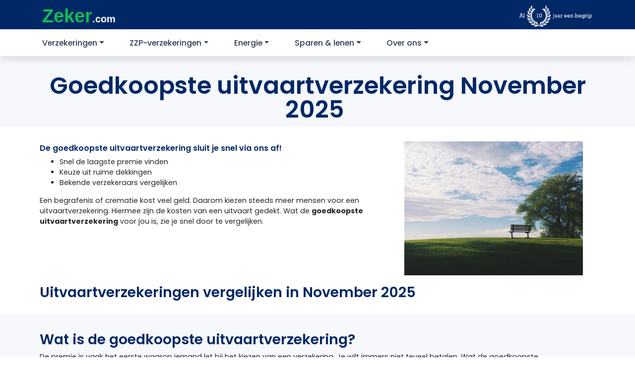

--- FILE ---
content_type: text/html; charset=UTF-8
request_url: https://zeker.com/verzekeringen/uitvaartverzekering/goedkoopste/
body_size: 19433
content:
<!DOCTYPE html>
<html lang="nl-NL">
<head lang="nl" prefix="og: http://ogp.me/ns# fb: http://ogp.me/ns/fb#">

    <meta charset="UTF-8">
    <meta name="viewport" content="width=device-width, initial-scale=1">
    <meta http-equiv="X-UA-Compatible" content="IE=edge">
    <link rel="profile" href="http://gmpg.org/xfn/11">

	<meta name='robots' content='index, follow, max-image-preview:large, max-snippet:-1, max-video-preview:-1' />

	<!-- This site is optimized with the Yoast SEO Premium plugin v20.13 (Yoast SEO v20.13) - https://yoast.com/wordpress/plugins/seo/ -->
	<title>Goedkoopste uitvaartverzekering | Vind een goedkope uitvaartverzekering</title>
	<meta name="description" content="De goedkoopste uitvaartverzekering vind je hier. Vergelijk grote verzekeraars en bespaar. Vind een goedkope uitvaartverzekering voor 2021." />
	<link rel="canonical" href="https://zeker.com/verzekeringen/uitvaartverzekering/goedkoopste/" />
	<meta property="og:locale" content="nl_NL" />
	<meta property="og:type" content="article" />
	<meta property="og:title" content="Goedkoopste uitvaartverzekering" />
	<meta property="og:description" content="De goedkoopste uitvaartverzekering vind je hier. Vergelijk grote verzekeraars en bespaar. Vind een goedkope uitvaartverzekering voor 2021." />
	<meta property="og:url" content="https://zeker.com/verzekeringen/uitvaartverzekering/goedkoopste/" />
	<meta property="og:site_name" content="Zeker.com" />
	<meta property="article:publisher" content="https://www.facebook.com/zeker.com" />
	<meta property="article:modified_time" content="2025-08-21T13:43:31+00:00" />
	<meta property="og:image" content="https://zeker.com/app/uploads/2021/03/goedkoopste-uitvaartverzekering.jpg" />
	<meta name="twitter:card" content="summary_large_image" />
	<meta name="twitter:site" content="@zeker" />
	<meta name="twitter:label1" content="Geschatte leestijd" />
	<meta name="twitter:data1" content="32 minuten" />
	<script type="application/ld+json" class="yoast-schema-graph">{"@context":"https://schema.org","@graph":[{"@type":"WebPage","@id":"https://zeker.com/verzekeringen/uitvaartverzekering/goedkoopste/","url":"https://zeker.com/verzekeringen/uitvaartverzekering/goedkoopste/","name":"Goedkoopste uitvaartverzekering | Vind een goedkope uitvaartverzekering","isPartOf":{"@id":"https://zeker.com/#website"},"primaryImageOfPage":{"@id":"https://zeker.com/verzekeringen/uitvaartverzekering/goedkoopste/#primaryimage"},"image":{"@id":"https://zeker.com/verzekeringen/uitvaartverzekering/goedkoopste/#primaryimage"},"thumbnailUrl":"https://zeker.com/app/uploads/2021/03/goedkoopste-uitvaartverzekering.jpg","datePublished":"2021-03-09T08:41:52+00:00","dateModified":"2025-08-21T13:43:31+00:00","description":"De goedkoopste uitvaartverzekering vind je hier. Vergelijk grote verzekeraars en bespaar. Vind een goedkope uitvaartverzekering voor 2021.","breadcrumb":{"@id":"https://zeker.com/verzekeringen/uitvaartverzekering/goedkoopste/#breadcrumb"},"inLanguage":"nl-NL","potentialAction":[{"@type":"ReadAction","target":["https://zeker.com/verzekeringen/uitvaartverzekering/goedkoopste/"]}]},{"@type":"ImageObject","inLanguage":"nl-NL","@id":"https://zeker.com/verzekeringen/uitvaartverzekering/goedkoopste/#primaryimage","url":"https://zeker.com/app/uploads/2021/03/goedkoopste-uitvaartverzekering.jpg","contentUrl":"https://zeker.com/app/uploads/2021/03/goedkoopste-uitvaartverzekering.jpg","width":360,"height":270,"caption":"goedkoopste uitvaartverzekering"},{"@type":"WebSite","@id":"https://zeker.com/#website","url":"https://zeker.com/","name":"Zeker.com","description":"En nog een WordPress site","potentialAction":[{"@type":"SearchAction","target":{"@type":"EntryPoint","urlTemplate":"https://zeker.com/?s={search_term_string}"},"query-input":"required name=search_term_string"}],"inLanguage":"nl-NL"}]}</script>
	<!-- / Yoast SEO Premium plugin. -->


<link rel="alternate" type="application/rss+xml" title="Zeker.com &raquo; feed" href="https://zeker.com/feed/" />
<link rel="alternate" type="application/rss+xml" title="Zeker.com &raquo; reactiesfeed" href="https://zeker.com/comments/feed/" />
<link rel="alternate" type="application/rss+xml" title="Zeker.com &raquo; Goedkoopste uitvaartverzekering reactiesfeed" href="https://zeker.com/verzekeringen/uitvaartverzekering/goedkoopste/feed/" />
<script type="text/javascript">
/* <![CDATA[ */
window._wpemojiSettings = {"baseUrl":"https:\/\/s.w.org\/images\/core\/emoji\/15.0.3\/72x72\/","ext":".png","svgUrl":"https:\/\/s.w.org\/images\/core\/emoji\/15.0.3\/svg\/","svgExt":".svg","source":{"concatemoji":"https:\/\/zeker.com\/wp-includes\/js\/wp-emoji-release.min.js?ver=6.5.4"}};
/*! This file is auto-generated */
!function(i,n){var o,s,e;function c(e){try{var t={supportTests:e,timestamp:(new Date).valueOf()};sessionStorage.setItem(o,JSON.stringify(t))}catch(e){}}function p(e,t,n){e.clearRect(0,0,e.canvas.width,e.canvas.height),e.fillText(t,0,0);var t=new Uint32Array(e.getImageData(0,0,e.canvas.width,e.canvas.height).data),r=(e.clearRect(0,0,e.canvas.width,e.canvas.height),e.fillText(n,0,0),new Uint32Array(e.getImageData(0,0,e.canvas.width,e.canvas.height).data));return t.every(function(e,t){return e===r[t]})}function u(e,t,n){switch(t){case"flag":return n(e,"\ud83c\udff3\ufe0f\u200d\u26a7\ufe0f","\ud83c\udff3\ufe0f\u200b\u26a7\ufe0f")?!1:!n(e,"\ud83c\uddfa\ud83c\uddf3","\ud83c\uddfa\u200b\ud83c\uddf3")&&!n(e,"\ud83c\udff4\udb40\udc67\udb40\udc62\udb40\udc65\udb40\udc6e\udb40\udc67\udb40\udc7f","\ud83c\udff4\u200b\udb40\udc67\u200b\udb40\udc62\u200b\udb40\udc65\u200b\udb40\udc6e\u200b\udb40\udc67\u200b\udb40\udc7f");case"emoji":return!n(e,"\ud83d\udc26\u200d\u2b1b","\ud83d\udc26\u200b\u2b1b")}return!1}function f(e,t,n){var r="undefined"!=typeof WorkerGlobalScope&&self instanceof WorkerGlobalScope?new OffscreenCanvas(300,150):i.createElement("canvas"),a=r.getContext("2d",{willReadFrequently:!0}),o=(a.textBaseline="top",a.font="600 32px Arial",{});return e.forEach(function(e){o[e]=t(a,e,n)}),o}function t(e){var t=i.createElement("script");t.src=e,t.defer=!0,i.head.appendChild(t)}"undefined"!=typeof Promise&&(o="wpEmojiSettingsSupports",s=["flag","emoji"],n.supports={everything:!0,everythingExceptFlag:!0},e=new Promise(function(e){i.addEventListener("DOMContentLoaded",e,{once:!0})}),new Promise(function(t){var n=function(){try{var e=JSON.parse(sessionStorage.getItem(o));if("object"==typeof e&&"number"==typeof e.timestamp&&(new Date).valueOf()<e.timestamp+604800&&"object"==typeof e.supportTests)return e.supportTests}catch(e){}return null}();if(!n){if("undefined"!=typeof Worker&&"undefined"!=typeof OffscreenCanvas&&"undefined"!=typeof URL&&URL.createObjectURL&&"undefined"!=typeof Blob)try{var e="postMessage("+f.toString()+"("+[JSON.stringify(s),u.toString(),p.toString()].join(",")+"));",r=new Blob([e],{type:"text/javascript"}),a=new Worker(URL.createObjectURL(r),{name:"wpTestEmojiSupports"});return void(a.onmessage=function(e){c(n=e.data),a.terminate(),t(n)})}catch(e){}c(n=f(s,u,p))}t(n)}).then(function(e){for(var t in e)n.supports[t]=e[t],n.supports.everything=n.supports.everything&&n.supports[t],"flag"!==t&&(n.supports.everythingExceptFlag=n.supports.everythingExceptFlag&&n.supports[t]);n.supports.everythingExceptFlag=n.supports.everythingExceptFlag&&!n.supports.flag,n.DOMReady=!1,n.readyCallback=function(){n.DOMReady=!0}}).then(function(){return e}).then(function(){var e;n.supports.everything||(n.readyCallback(),(e=n.source||{}).concatemoji?t(e.concatemoji):e.wpemoji&&e.twemoji&&(t(e.twemoji),t(e.wpemoji)))}))}((window,document),window._wpemojiSettings);
/* ]]> */
</script>
<style id='wp-emoji-styles-inline-css' type='text/css'>

	img.wp-smiley, img.emoji {
		display: inline !important;
		border: none !important;
		box-shadow: none !important;
		height: 1em !important;
		width: 1em !important;
		margin: 0 0.07em !important;
		vertical-align: -0.1em !important;
		background: none !important;
		padding: 0 !important;
	}
</style>
<style id='classic-theme-styles-inline-css' type='text/css'>
/*! This file is auto-generated */
.wp-block-button__link{color:#fff;background-color:#32373c;border-radius:9999px;box-shadow:none;text-decoration:none;padding:calc(.667em + 2px) calc(1.333em + 2px);font-size:1.125em}.wp-block-file__button{background:#32373c;color:#fff;text-decoration:none}
</style>
<style id='global-styles-inline-css' type='text/css'>
body{--wp--preset--color--black: #000000;--wp--preset--color--cyan-bluish-gray: #abb8c3;--wp--preset--color--white: #ffffff;--wp--preset--color--pale-pink: #f78da7;--wp--preset--color--vivid-red: #cf2e2e;--wp--preset--color--luminous-vivid-orange: #ff6900;--wp--preset--color--luminous-vivid-amber: #fcb900;--wp--preset--color--light-green-cyan: #7bdcb5;--wp--preset--color--vivid-green-cyan: #00d084;--wp--preset--color--pale-cyan-blue: #8ed1fc;--wp--preset--color--vivid-cyan-blue: #0693e3;--wp--preset--color--vivid-purple: #9b51e0;--wp--preset--gradient--vivid-cyan-blue-to-vivid-purple: linear-gradient(135deg,rgba(6,147,227,1) 0%,rgb(155,81,224) 100%);--wp--preset--gradient--light-green-cyan-to-vivid-green-cyan: linear-gradient(135deg,rgb(122,220,180) 0%,rgb(0,208,130) 100%);--wp--preset--gradient--luminous-vivid-amber-to-luminous-vivid-orange: linear-gradient(135deg,rgba(252,185,0,1) 0%,rgba(255,105,0,1) 100%);--wp--preset--gradient--luminous-vivid-orange-to-vivid-red: linear-gradient(135deg,rgba(255,105,0,1) 0%,rgb(207,46,46) 100%);--wp--preset--gradient--very-light-gray-to-cyan-bluish-gray: linear-gradient(135deg,rgb(238,238,238) 0%,rgb(169,184,195) 100%);--wp--preset--gradient--cool-to-warm-spectrum: linear-gradient(135deg,rgb(74,234,220) 0%,rgb(151,120,209) 20%,rgb(207,42,186) 40%,rgb(238,44,130) 60%,rgb(251,105,98) 80%,rgb(254,248,76) 100%);--wp--preset--gradient--blush-light-purple: linear-gradient(135deg,rgb(255,206,236) 0%,rgb(152,150,240) 100%);--wp--preset--gradient--blush-bordeaux: linear-gradient(135deg,rgb(254,205,165) 0%,rgb(254,45,45) 50%,rgb(107,0,62) 100%);--wp--preset--gradient--luminous-dusk: linear-gradient(135deg,rgb(255,203,112) 0%,rgb(199,81,192) 50%,rgb(65,88,208) 100%);--wp--preset--gradient--pale-ocean: linear-gradient(135deg,rgb(255,245,203) 0%,rgb(182,227,212) 50%,rgb(51,167,181) 100%);--wp--preset--gradient--electric-grass: linear-gradient(135deg,rgb(202,248,128) 0%,rgb(113,206,126) 100%);--wp--preset--gradient--midnight: linear-gradient(135deg,rgb(2,3,129) 0%,rgb(40,116,252) 100%);--wp--preset--font-size--small: 13px;--wp--preset--font-size--medium: 20px;--wp--preset--font-size--large: 36px;--wp--preset--font-size--x-large: 42px;--wp--preset--spacing--20: 0.44rem;--wp--preset--spacing--30: 0.67rem;--wp--preset--spacing--40: 1rem;--wp--preset--spacing--50: 1.5rem;--wp--preset--spacing--60: 2.25rem;--wp--preset--spacing--70: 3.38rem;--wp--preset--spacing--80: 5.06rem;--wp--preset--shadow--natural: 6px 6px 9px rgba(0, 0, 0, 0.2);--wp--preset--shadow--deep: 12px 12px 50px rgba(0, 0, 0, 0.4);--wp--preset--shadow--sharp: 6px 6px 0px rgba(0, 0, 0, 0.2);--wp--preset--shadow--outlined: 6px 6px 0px -3px rgba(255, 255, 255, 1), 6px 6px rgba(0, 0, 0, 1);--wp--preset--shadow--crisp: 6px 6px 0px rgba(0, 0, 0, 1);}:where(.is-layout-flex){gap: 0.5em;}:where(.is-layout-grid){gap: 0.5em;}body .is-layout-flex{display: flex;}body .is-layout-flex{flex-wrap: wrap;align-items: center;}body .is-layout-flex > *{margin: 0;}body .is-layout-grid{display: grid;}body .is-layout-grid > *{margin: 0;}:where(.wp-block-columns.is-layout-flex){gap: 2em;}:where(.wp-block-columns.is-layout-grid){gap: 2em;}:where(.wp-block-post-template.is-layout-flex){gap: 1.25em;}:where(.wp-block-post-template.is-layout-grid){gap: 1.25em;}.has-black-color{color: var(--wp--preset--color--black) !important;}.has-cyan-bluish-gray-color{color: var(--wp--preset--color--cyan-bluish-gray) !important;}.has-white-color{color: var(--wp--preset--color--white) !important;}.has-pale-pink-color{color: var(--wp--preset--color--pale-pink) !important;}.has-vivid-red-color{color: var(--wp--preset--color--vivid-red) !important;}.has-luminous-vivid-orange-color{color: var(--wp--preset--color--luminous-vivid-orange) !important;}.has-luminous-vivid-amber-color{color: var(--wp--preset--color--luminous-vivid-amber) !important;}.has-light-green-cyan-color{color: var(--wp--preset--color--light-green-cyan) !important;}.has-vivid-green-cyan-color{color: var(--wp--preset--color--vivid-green-cyan) !important;}.has-pale-cyan-blue-color{color: var(--wp--preset--color--pale-cyan-blue) !important;}.has-vivid-cyan-blue-color{color: var(--wp--preset--color--vivid-cyan-blue) !important;}.has-vivid-purple-color{color: var(--wp--preset--color--vivid-purple) !important;}.has-black-background-color{background-color: var(--wp--preset--color--black) !important;}.has-cyan-bluish-gray-background-color{background-color: var(--wp--preset--color--cyan-bluish-gray) !important;}.has-white-background-color{background-color: var(--wp--preset--color--white) !important;}.has-pale-pink-background-color{background-color: var(--wp--preset--color--pale-pink) !important;}.has-vivid-red-background-color{background-color: var(--wp--preset--color--vivid-red) !important;}.has-luminous-vivid-orange-background-color{background-color: var(--wp--preset--color--luminous-vivid-orange) !important;}.has-luminous-vivid-amber-background-color{background-color: var(--wp--preset--color--luminous-vivid-amber) !important;}.has-light-green-cyan-background-color{background-color: var(--wp--preset--color--light-green-cyan) !important;}.has-vivid-green-cyan-background-color{background-color: var(--wp--preset--color--vivid-green-cyan) !important;}.has-pale-cyan-blue-background-color{background-color: var(--wp--preset--color--pale-cyan-blue) !important;}.has-vivid-cyan-blue-background-color{background-color: var(--wp--preset--color--vivid-cyan-blue) !important;}.has-vivid-purple-background-color{background-color: var(--wp--preset--color--vivid-purple) !important;}.has-black-border-color{border-color: var(--wp--preset--color--black) !important;}.has-cyan-bluish-gray-border-color{border-color: var(--wp--preset--color--cyan-bluish-gray) !important;}.has-white-border-color{border-color: var(--wp--preset--color--white) !important;}.has-pale-pink-border-color{border-color: var(--wp--preset--color--pale-pink) !important;}.has-vivid-red-border-color{border-color: var(--wp--preset--color--vivid-red) !important;}.has-luminous-vivid-orange-border-color{border-color: var(--wp--preset--color--luminous-vivid-orange) !important;}.has-luminous-vivid-amber-border-color{border-color: var(--wp--preset--color--luminous-vivid-amber) !important;}.has-light-green-cyan-border-color{border-color: var(--wp--preset--color--light-green-cyan) !important;}.has-vivid-green-cyan-border-color{border-color: var(--wp--preset--color--vivid-green-cyan) !important;}.has-pale-cyan-blue-border-color{border-color: var(--wp--preset--color--pale-cyan-blue) !important;}.has-vivid-cyan-blue-border-color{border-color: var(--wp--preset--color--vivid-cyan-blue) !important;}.has-vivid-purple-border-color{border-color: var(--wp--preset--color--vivid-purple) !important;}.has-vivid-cyan-blue-to-vivid-purple-gradient-background{background: var(--wp--preset--gradient--vivid-cyan-blue-to-vivid-purple) !important;}.has-light-green-cyan-to-vivid-green-cyan-gradient-background{background: var(--wp--preset--gradient--light-green-cyan-to-vivid-green-cyan) !important;}.has-luminous-vivid-amber-to-luminous-vivid-orange-gradient-background{background: var(--wp--preset--gradient--luminous-vivid-amber-to-luminous-vivid-orange) !important;}.has-luminous-vivid-orange-to-vivid-red-gradient-background{background: var(--wp--preset--gradient--luminous-vivid-orange-to-vivid-red) !important;}.has-very-light-gray-to-cyan-bluish-gray-gradient-background{background: var(--wp--preset--gradient--very-light-gray-to-cyan-bluish-gray) !important;}.has-cool-to-warm-spectrum-gradient-background{background: var(--wp--preset--gradient--cool-to-warm-spectrum) !important;}.has-blush-light-purple-gradient-background{background: var(--wp--preset--gradient--blush-light-purple) !important;}.has-blush-bordeaux-gradient-background{background: var(--wp--preset--gradient--blush-bordeaux) !important;}.has-luminous-dusk-gradient-background{background: var(--wp--preset--gradient--luminous-dusk) !important;}.has-pale-ocean-gradient-background{background: var(--wp--preset--gradient--pale-ocean) !important;}.has-electric-grass-gradient-background{background: var(--wp--preset--gradient--electric-grass) !important;}.has-midnight-gradient-background{background: var(--wp--preset--gradient--midnight) !important;}.has-small-font-size{font-size: var(--wp--preset--font-size--small) !important;}.has-medium-font-size{font-size: var(--wp--preset--font-size--medium) !important;}.has-large-font-size{font-size: var(--wp--preset--font-size--large) !important;}.has-x-large-font-size{font-size: var(--wp--preset--font-size--x-large) !important;}
.wp-block-navigation a:where(:not(.wp-element-button)){color: inherit;}
:where(.wp-block-post-template.is-layout-flex){gap: 1.25em;}:where(.wp-block-post-template.is-layout-grid){gap: 1.25em;}
:where(.wp-block-columns.is-layout-flex){gap: 2em;}:where(.wp-block-columns.is-layout-grid){gap: 2em;}
.wp-block-pullquote{font-size: 1.5em;line-height: 1.6;}
</style>
<link rel='stylesheet' id='mailcamp-css' href='https://zeker.com/app/plugins/mailcamp/public/css/mailcamp-public.css?ver=1.6.1' type='text/css' media='all' />
<link rel='stylesheet' id='wp-bootstrap-starter-bootstrap-css-css' href='https://zeker.com/app/themes/zekercom/inc/assets/css/bootstrap.min.css?ver=6.5.4' type='text/css' media='all' />
<link rel='stylesheet' id='wp-bootstrap-starter-style-css' href='https://zeker.com/app/themes/zekercom/style.css?ver=6.5.4' type='text/css' media='all' />
<link rel='stylesheet' id='tablepress-default-css' href='https://zeker.com/app/plugins/tablepress/css/build/default.css?ver=2.3.2' type='text/css' media='all' />
<link rel='stylesheet' id='elementor-icons-css' href='https://zeker.com/app/plugins/elementor/assets/lib/eicons/css/elementor-icons.min.css?ver=5.30.0' type='text/css' media='all' />
<link rel='stylesheet' id='elementor-frontend-css' href='https://zeker.com/app/plugins/elementor/assets/css/frontend.min.css?ver=3.22.1' type='text/css' media='all' />
<style id='elementor-frontend-inline-css' type='text/css'>
.elementor-kit-7{--e-global-color-primary:#002867;--e-global-color-secondary:#54595F;--e-global-color-text:#00112C;--e-global-color-accent:#61CE70;--e-global-color-8a0ec56:#EFEFEF;--e-global-color-3a8a220:#F6F8FB;--e-global-color-72c38cf:#090909;--e-global-typography-primary-font-family:"Poppins";--e-global-typography-primary-font-weight:600;--e-global-typography-3390f56-font-family:"Poppins";--e-global-typography-3390f56-font-size:2rem;--e-global-typography-3390f56-font-weight:600;--e-global-typography-a3ff7a9-font-family:"Poppins";--e-global-typography-a3ff7a9-font-size:1.5rem;--e-global-typography-a3ff7a9-font-weight:600;font-family:"Poppins", Sans-serif;font-size:0.9375rem;font-weight:400;}.elementor-kit-7 a{color:#0CAC43;}.elementor-kit-7 a:hover{color:#076427;text-decoration:underline;}.elementor-kit-7 h1{font-family:"Poppins", Sans-serif;font-size:48px;font-weight:600;}.elementor-kit-7 h2{font-size:1.875rem;font-weight:600;}.elementor-kit-7 h3{font-size:26px;font-weight:600;}.elementor-kit-7 h4{font-weight:600;}.elementor-section.elementor-section-boxed > .elementor-container{max-width:1140px;}.e-con{--container-max-width:1140px;}.elementor-widget:not(:last-child){margin-block-end:20px;}.elementor-element{--widgets-spacing:20px 20px;}{}h1.entry-title{display:var(--page-title-display);}.elementor-kit-7 e-page-transition{background-color:#FFBC7D;}@media(max-width:1024px){.elementor-kit-7{font-size:0.9375rem;}.elementor-kit-7 h1{font-size:2.34375rem;}.elementor-kit-7 h2{font-size:1.875rem;}.elementor-section.elementor-section-boxed > .elementor-container{max-width:1024px;}.e-con{--container-max-width:1024px;}}@media(max-width:767px){.elementor-kit-7{--e-global-typography-3390f56-font-size:20px;}.elementor-kit-7 h1{font-size:28px;}.elementor-kit-7 h2{font-size:22px;}.elementor-kit-7 h3{font-size:18px;}.elementor-kit-7 h4{font-size:16px;}.elementor-section.elementor-section-boxed > .elementor-container{max-width:767px;}.e-con{--container-max-width:767px;}}/* Start custom CSS *//* Verberg de originele tekst */
#footer-widget .col-12.col-md-3:first-child p:first-of-type {
    display: none;
}

/* Voeg nieuwe tekst en styling toe */
#footer-widget .col-12.col-md-3:first-child .navbar-brand:after {
    content: "Papendorpseweg 99 3528 BJ Utrecht KvK nummer 95226095";
    white-space: pre-line;
    display: block;
    margin-top: 10px;
    
    /* INGEVOEGDE WIJZIGINGEN */
    color: #EFEFEF; /* <-- Verander naar de gewenste kleur (bv. #000000 voor zwart) */
    font-size: 12px; /* <-- Verander naar de gewenste grootte (bv. 1rem, 16px) */
    
    font-family: "Poppins", sans-serif;
    font-weight: 300;
}

/* Maak de originele inhoud van .site-info volledig onzichtbaar */
.site-info {
  visibility: hidden;
  position: relative; /* Noodzakelijk voor de positionering van de nieuwe tekst */
}

/* Plaats de nieuwe tekst en maak deze wél zichtbaar */
.site-info::before {
  content: "© 2010 - 2025 Zeker B.V.";
  visibility: visible;
  position: absolute; /* Positioneer de tekst precies waar het origineel stond */
  left: 0;
  top: 0;
}/* End custom CSS */
.elementor-9179 .elementor-element.elementor-element-1b7f4319:not(.elementor-motion-effects-element-type-background), .elementor-9179 .elementor-element.elementor-element-1b7f4319 > .elementor-motion-effects-container > .elementor-motion-effects-layer{background-color:var( --e-global-color-3a8a220 );}.elementor-9179 .elementor-element.elementor-element-1b7f4319{transition:background 0.3s, border 0.3s, border-radius 0.3s, box-shadow 0.3s;margin-top:0px;margin-bottom:0px;padding:0px 0px 0px 0px;}.elementor-9179 .elementor-element.elementor-element-1b7f4319 > .elementor-background-overlay{transition:background 0.3s, border-radius 0.3s, opacity 0.3s;}.elementor-9179 .elementor-element.elementor-element-7e20687f{text-align:center;}.elementor-9179 .elementor-element.elementor-element-7e20687f > .elementor-widget-container{margin:0px 0px 0px 0px;padding:25px 0px 0px 0px;}.elementor-9179 .elementor-element.elementor-element-7caa3184 > .elementor-widget-container{margin:0px 0px 0px 0px;padding:0px 0px 0px 0px;}.elementor-9179 .elementor-element.elementor-element-a1570e2 > .elementor-widget-container{padding:20px 0px 0px 0px;}.elementor-9179 .elementor-element.elementor-element-8f1a8d4:not(.elementor-motion-effects-element-type-background), .elementor-9179 .elementor-element.elementor-element-8f1a8d4 > .elementor-motion-effects-container > .elementor-motion-effects-layer{background-color:#F6F8FB;}.elementor-9179 .elementor-element.elementor-element-8f1a8d4{transition:background 0.3s, border 0.3s, border-radius 0.3s, box-shadow 0.3s;}.elementor-9179 .elementor-element.elementor-element-8f1a8d4 > .elementor-background-overlay{transition:background 0.3s, border-radius 0.3s, opacity 0.3s;}.elementor-9179 .elementor-element.elementor-element-d551387:not(.elementor-motion-effects-element-type-background), .elementor-9179 .elementor-element.elementor-element-d551387 > .elementor-motion-effects-container > .elementor-motion-effects-layer{background-color:#FFFFFF;}.elementor-9179 .elementor-element.elementor-element-d551387{transition:background 0.3s, border 0.3s, border-radius 0.3s, box-shadow 0.3s;}.elementor-9179 .elementor-element.elementor-element-d551387 > .elementor-background-overlay{transition:background 0.3s, border-radius 0.3s, opacity 0.3s;}.elementor-9179 .elementor-element.elementor-element-5ea0323b:not(.elementor-motion-effects-element-type-background), .elementor-9179 .elementor-element.elementor-element-5ea0323b > .elementor-motion-effects-container > .elementor-motion-effects-layer{background-color:#F6F8FB;}.elementor-9179 .elementor-element.elementor-element-5ea0323b{transition:background 0.3s, border 0.3s, border-radius 0.3s, box-shadow 0.3s;}.elementor-9179 .elementor-element.elementor-element-5ea0323b > .elementor-background-overlay{transition:background 0.3s, border-radius 0.3s, opacity 0.3s;}.elementor-9179 .elementor-element.elementor-element-1ecf4a84 > .elementor-widget-container{padding:30px 0px 0px 0px;}.elementor-9179 .elementor-element.elementor-element-166e74f:not(.elementor-motion-effects-element-type-background), .elementor-9179 .elementor-element.elementor-element-166e74f > .elementor-motion-effects-container > .elementor-motion-effects-layer{background-color:var( --e-global-color-3a8a220 );}.elementor-9179 .elementor-element.elementor-element-166e74f{transition:background 0.3s, border 0.3s, border-radius 0.3s, box-shadow 0.3s;}.elementor-9179 .elementor-element.elementor-element-166e74f > .elementor-background-overlay{transition:background 0.3s, border-radius 0.3s, opacity 0.3s;}.elementor-9179 .elementor-element.elementor-element-26435af6:not(.elementor-motion-effects-element-type-background), .elementor-9179 .elementor-element.elementor-element-26435af6 > .elementor-motion-effects-container > .elementor-motion-effects-layer{background-color:#F6F8FB;}.elementor-9179 .elementor-element.elementor-element-26435af6{transition:background 0.3s, border 0.3s, border-radius 0.3s, box-shadow 0.3s;}.elementor-9179 .elementor-element.elementor-element-26435af6 > .elementor-background-overlay{transition:background 0.3s, border-radius 0.3s, opacity 0.3s;}.elementor-9179 .elementor-element.elementor-element-40b1e550:not(.elementor-motion-effects-element-type-background), .elementor-9179 .elementor-element.elementor-element-40b1e550 > .elementor-motion-effects-container > .elementor-motion-effects-layer{background-color:#FFFFFF;}.elementor-9179 .elementor-element.elementor-element-40b1e550{transition:background 0.3s, border 0.3s, border-radius 0.3s, box-shadow 0.3s;}.elementor-9179 .elementor-element.elementor-element-40b1e550 > .elementor-background-overlay{transition:background 0.3s, border-radius 0.3s, opacity 0.3s;}.elementor-9179 .elementor-element.elementor-element-29574dd1:not(.elementor-motion-effects-element-type-background), .elementor-9179 .elementor-element.elementor-element-29574dd1 > .elementor-motion-effects-container > .elementor-motion-effects-layer{background-color:#F6F8FB;}.elementor-9179 .elementor-element.elementor-element-29574dd1{border-style:solid;border-width:1px 0px 0px 0px;border-color:#DDDDDD;transition:background 0.3s, border 0.3s, border-radius 0.3s, box-shadow 0.3s;}.elementor-9179 .elementor-element.elementor-element-29574dd1, .elementor-9179 .elementor-element.elementor-element-29574dd1 > .elementor-background-overlay{border-radius:1px 0px 0px 0px;}.elementor-9179 .elementor-element.elementor-element-29574dd1 > .elementor-background-overlay{transition:background 0.3s, border-radius 0.3s, opacity 0.3s;}@media(min-width:768px){.elementor-9179 .elementor-element.elementor-element-6f32fea1{width:62.407%;}.elementor-9179 .elementor-element.elementor-element-49d0a78e{width:37.548%;}.elementor-9179 .elementor-element.elementor-element-23a790eb{width:62.312%;}.elementor-9179 .elementor-element.elementor-element-77bf6473{width:37.545%;}}
</style>
<link rel='stylesheet' id='swiper-css' href='https://zeker.com/app/plugins/elementor/assets/lib/swiper/v8/css/swiper.min.css?ver=8.4.5' type='text/css' media='all' />
<link rel='stylesheet' id='ElementorFAQSchema-css' href='https://zeker.com/app/plugins/faq-schema-for-elementor/assets/css/elementor-faq-schema.css?ver=6.5.4' type='text/css' media='all' />
<link rel='stylesheet' id='elementor-pro-css' href='https://zeker.com/app/plugins/elementor-pro/assets/css/frontend.min.css?ver=3.22.0' type='text/css' media='all' />
<link rel='stylesheet' id='google-fonts-1-css' href='https://fonts.googleapis.com/css?family=Poppins%3A100%2C100italic%2C200%2C200italic%2C300%2C300italic%2C400%2C400italic%2C500%2C500italic%2C600%2C600italic%2C700%2C700italic%2C800%2C800italic%2C900%2C900italic&#038;display=swap&#038;ver=6.5.4' type='text/css' media='all' />
<link rel="preconnect" href="https://fonts.gstatic.com/" crossorigin><script type="text/javascript" src="https://zeker.com/wp-includes/js/jquery/jquery.min.js?ver=3.7.1" id="jquery-core-js"></script>
<script type="text/javascript" src="https://zeker.com/wp-includes/js/jquery/jquery-migrate.min.js?ver=3.4.1" id="jquery-migrate-js"></script>
<script type="text/javascript" src="https://zeker.com/app/plugins/mailcamp/public/js/mailcamp-public.js?ver=1.6.1" id="mailcamp-js"></script>
<!--[if lt IE 9]>
<script type="text/javascript" src="https://zeker.com/app/themes/zekercom/inc/assets/js/html5.js?ver=3.7.0" id="html5hiv-js"></script>
<![endif]-->
<link rel="https://api.w.org/" href="https://zeker.com/wp-json/" /><link rel="alternate" type="application/json" href="https://zeker.com/wp-json/wp/v2/verzekeringen/9179" /><link rel="EditURI" type="application/rsd+xml" title="RSD" href="https://zeker.com/xmlrpc.php?rsd" />
<meta name="generator" content="WordPress 6.5.4" />
<link rel='shortlink' href='https://zeker.com/?p=9179' />
<link rel="alternate" type="application/json+oembed" href="https://zeker.com/wp-json/oembed/1.0/embed?url=https%3A%2F%2Fzeker.com%2Fverzekeringen%2Fuitvaartverzekering%2Fgoedkoopste%2F" />
<link rel="alternate" type="text/xml+oembed" href="https://zeker.com/wp-json/oembed/1.0/embed?url=https%3A%2F%2Fzeker.com%2Fverzekeringen%2Fuitvaartverzekering%2Fgoedkoopste%2F&#038;format=xml" />
	<script type="text/javascript">
		var ajax_url = 'https://zeker.com/wp-admin/admin-ajax.php';
		var ajax_nonce = 'fc40731b8e';
	</script>

    <!-- Google Tag Manager -->
    <script>(function(w,d,s,l,i){w[l]=w[l]||[];w[l].push({'gtm.start':
                new Date().getTime(),event:'gtm.js'});var f=d.getElementsByTagName(s)[0],
            j=d.createElement(s),dl=l!='dataLayer'?'&l='+l:'';j.async=true;j.src=
            'https://www.googletagmanager.com/gtm.js?id='+i+dl;f.parentNode.insertBefore(j,f);
        })(window,document,'script','dataLayer','GTM-PSF5HRD');</script>
    <!-- End Google Tag Manager -->

    <script defer data-domain="zeker.com" src="https://plausible.io/js/plausible.js"></script>
    <script type="text/javascript" src="https://track.adform.net/serving/scripts/trackpoint/"></script>

    <link rel="pingback" href="https://zeker.com/xmlrpc.php">    <style type="text/css">
        #page-sub-header { background: #fff; }
    </style>
    <meta name="generator" content="Elementor 3.22.1; features: e_optimized_assets_loading, additional_custom_breakpoints; settings: css_print_method-internal, google_font-enabled, font_display-swap">
<style type="text/css">.recentcomments a{display:inline !important;padding:0 !important;margin:0 !important;}</style>
</head>

<body class="verzekeringen-template verzekeringen-template-elementor_header_footer single single-verzekeringen postid-9179 single-format-standard elementor-default elementor-template-full-width elementor-kit-7 elementor-page elementor-page-9179">

<!-- Google Tag Manager (noscript) -->
<noscript><iframe src="https://www.googletagmanager.com/ns.html?id=GTM-PSF5HRD"
                  height="0" width="0" style="display:none;visibility:hidden"></iframe></noscript>
<!-- End Google Tag Manager (noscript) -->

<div id="page" class="site">
	<a class="skip-link screen-reader-text" href="#content">Skip to content</a>
	<header id="masthead" class="site-header navbar-static-top navbar-light" role="banner">
        <div class="container">
             <div class="navbar navbar-expand-xl p-0">
	            <a href="https://zeker.com" class="navbar-brand">
	                <span class="text-logo zeker-logo">Zeker</span>
	                <span class="text-light-shade zeker-logo-com">.com</span>
                </a>
	            <div class="_10jaar">
					<span id="toptel"></span>
		            <img src="https://zeker.com/app/uploads/2020/08/zeker_10_jaar.png" alt="Al 10 jaar" />
	            </div>
            </div>
	        <button class="navbar-toggler" type="button" data-toggle="collapse" data-target="#main-nav" aria-controls="" aria-expanded="false" aria-label="Toggle navigation">
		        <span class="navbar-toggler-icon">
			        <svg xmlns="http://www.w3.org/2000/svg" width="1.1em" height="1.1em" viewBox="0 0 448 512">
                        <path d="M0 96C0 78.3 14.3 64 32 64H416c17.7 0 32 14.3 32 32s-14.3 32-32 32H32C14.3 128 0 113.7 0 96zM0 256c0-17.7 14.3-32 32-32H416c17.7 0 32 14.3 32 32s-14.3 32-32 32H32c-17.7 0-32-14.3-32-32zM448 416c0 17.7-14.3 32-32 32H32c-17.7 0-32-14.3-32-32s14.3-32 32-32H416c17.7 0 32 14.3 32 32z" fill="white" />
                    </svg>
		        </span>
	        </button>
        </div>
	    <div id="mainmenu" class="site-header navbar-static-top navbar-light" role="banner">
	        <div class="container plr0">
	            <nav class="navbar navbar-expand-lg p-0">
	                <div id="main-nav" class="collapse navbar-collapse"><ul id="menu-hoofdmenu" class="navbar-nav"><li itemscope="itemscope" itemtype="https://www.schema.org/SiteNavigationElement" id="menu-item-140" class="menu-item menu-item-type-custom menu-item-object-custom menu-item-has-children dropdown bigdropdown menu-item-140 nav-item"><a title="Verzekeringen" href="https://zeker.com/verzekeringen/" data-toggle="dropdown" aria-haspopup="true" aria-expanded="false" class="dropdown-toggle nav-link" id="menu-item-dropdown-140">Verzekeringen</a>
<ul class="dropdown-menu" aria-labelledby="menu-item-dropdown-140" role="menu">
	<li itemscope="itemscope" itemtype="https://www.schema.org/SiteNavigationElement" id="menu-item-354" class="menu-item menu-item-type-post_type menu-item-object-verzekeringen menu-item-354 nav-item"><a title="Aansprakelijkheidsverzekering" href="https://zeker.com/verzekeringen/aansprakelijkheidsverzekering/" class="dropdown-item">Aansprakelijkheidsverzekering</a></li>
	<li itemscope="itemscope" itemtype="https://www.schema.org/SiteNavigationElement" id="menu-item-1019" class="menu-item menu-item-type-post_type menu-item-object-verzekeringen menu-item-1019 nav-item"><a title="Annuleringsverzekering" href="https://zeker.com/verzekeringen/annuleringsverzekering/" class="dropdown-item">Annuleringsverzekering</a></li>
	<li itemscope="itemscope" itemtype="https://www.schema.org/SiteNavigationElement" id="menu-item-1009" class="menu-item menu-item-type-post_type menu-item-object-verzekeringen menu-item-1009 nav-item"><a title="Arbeidsongeschiktheidsverzekering" href="https://zeker.com/verzekeringen/aov/" class="dropdown-item">Arbeidsongeschiktheidsverzekering</a></li>
	<li itemscope="itemscope" itemtype="https://www.schema.org/SiteNavigationElement" id="menu-item-985" class="menu-item menu-item-type-post_type menu-item-object-verzekeringen menu-item-985 nav-item"><a title="Autoverzekering" href="https://zeker.com/verzekeringen/autoverzekering/" class="dropdown-item">Autoverzekering</a></li>
	<li itemscope="itemscope" itemtype="https://www.schema.org/SiteNavigationElement" id="menu-item-1047" class="menu-item menu-item-type-post_type menu-item-object-verzekeringen menu-item-1047 nav-item"><a title="Begrafenisverzekering" href="https://zeker.com/verzekeringen/begrafenisverzekering/" class="dropdown-item">Begrafenisverzekering</a></li>
	<li itemscope="itemscope" itemtype="https://www.schema.org/SiteNavigationElement" id="menu-item-1650" class="menu-item menu-item-type-post_type menu-item-object-verzekeringen menu-item-1650 nav-item"><a title="Bootverzekering" href="https://zeker.com/verzekeringen/bootverzekering/" class="dropdown-item">Bootverzekering</a></li>
	<li itemscope="itemscope" itemtype="https://www.schema.org/SiteNavigationElement" id="menu-item-10490" class="menu-item menu-item-type-post_type menu-item-object-verzekeringen menu-item-10490 nav-item"><a title="Bromfietsverzekering" href="https://zeker.com/verzekeringen/bromfietsverzekering/" class="dropdown-item">Bromfietsverzekering</a></li>
	<li itemscope="itemscope" itemtype="https://www.schema.org/SiteNavigationElement" id="menu-item-10463" class="menu-item menu-item-type-post_type menu-item-object-verzekeringen menu-item-10463 nav-item"><a title="Brommerverzekering" href="https://zeker.com/verzekeringen/brommerverzekering/" class="dropdown-item">Brommerverzekering</a></li>
	<li itemscope="itemscope" itemtype="https://www.schema.org/SiteNavigationElement" id="menu-item-11200" class="menu-item menu-item-type-post_type menu-item-object-verzekeringen menu-item-11200 nav-item"><a title="Camperverzekering" href="https://zeker.com/verzekeringen/camperverzekering/" class="dropdown-item">Camperverzekering</a></li>
	<li itemscope="itemscope" itemtype="https://www.schema.org/SiteNavigationElement" id="menu-item-1663" class="menu-item menu-item-type-post_type menu-item-object-verzekeringen menu-item-1663 nav-item"><a title="Caravanverzekering" href="https://zeker.com/verzekeringen/caravanverzekering/" class="dropdown-item">Caravanverzekering</a></li>
	<li itemscope="itemscope" itemtype="https://www.schema.org/SiteNavigationElement" id="menu-item-8747" class="menu-item menu-item-type-post_type menu-item-object-verzekeringen menu-item-8747 nav-item"><a title="Crematieverzekering" href="https://zeker.com/verzekeringen/crematieverzekering/" class="dropdown-item">Crematieverzekering</a></li>
	<li itemscope="itemscope" itemtype="https://www.schema.org/SiteNavigationElement" id="menu-item-1668" class="menu-item menu-item-type-post_type menu-item-object-verzekeringen menu-item-1668 nav-item"><a title="Dierenverzekering" href="https://zeker.com/verzekeringen/dierenverzekering/" class="dropdown-item">Dierenverzekering</a></li>
	<li itemscope="itemscope" itemtype="https://www.schema.org/SiteNavigationElement" id="menu-item-1675" class="menu-item menu-item-type-post_type menu-item-object-verzekeringen menu-item-1675 nav-item"><a title="Fietsverzekering" href="https://zeker.com/verzekeringen/fietsverzekering/" class="dropdown-item">Fietsverzekering</a></li>
	<li itemscope="itemscope" itemtype="https://www.schema.org/SiteNavigationElement" id="menu-item-1793" class="menu-item menu-item-type-post_type menu-item-object-verzekeringen menu-item-1793 nav-item"><a title="Hondenverzekering" href="https://zeker.com/verzekeringen/dierenverzekering/hondenverzekering/" class="dropdown-item">Hondenverzekering</a></li>
	<li itemscope="itemscope" itemtype="https://www.schema.org/SiteNavigationElement" id="menu-item-1681" class="menu-item menu-item-type-post_type menu-item-object-verzekeringen menu-item-1681 nav-item"><a title="Inboedelverzekering" href="https://zeker.com/verzekeringen/inboedelverzekering/" class="dropdown-item">Inboedelverzekering</a></li>
	<li itemscope="itemscope" itemtype="https://www.schema.org/SiteNavigationElement" id="menu-item-1690" class="menu-item menu-item-type-post_type menu-item-object-verzekeringen menu-item-1690 nav-item"><a title="Kapitaalverzekering" href="https://zeker.com/verzekeringen/kapitaalverzekering/" class="dropdown-item">Kapitaalverzekering</a></li>
	<li itemscope="itemscope" itemtype="https://www.schema.org/SiteNavigationElement" id="menu-item-1803" class="menu-item menu-item-type-post_type menu-item-object-verzekeringen menu-item-1803 nav-item"><a title="Kattenverzekering" href="https://zeker.com/verzekeringen/dierenverzekering/kattenverzekering/" class="dropdown-item">Kattenverzekering</a></li>
	<li itemscope="itemscope" itemtype="https://www.schema.org/SiteNavigationElement" id="menu-item-1706" class="menu-item menu-item-type-post_type menu-item-object-verzekeringen menu-item-1706 nav-item"><a title="Kostbaarhedenverzekering" href="https://zeker.com/verzekeringen/kostbaarhedenverzekering/" class="dropdown-item">Kostbaarhedenverzekering</a></li>
	<li itemscope="itemscope" itemtype="https://www.schema.org/SiteNavigationElement" id="menu-item-1712" class="menu-item menu-item-type-post_type menu-item-object-verzekeringen menu-item-1712 nav-item"><a title="Lijfrenteverzekering" href="https://zeker.com/verzekeringen/lijfrenteverzekering/" class="dropdown-item">Lijfrenteverzekering</a></li>
	<li itemscope="itemscope" itemtype="https://www.schema.org/SiteNavigationElement" id="menu-item-1725" class="menu-item menu-item-type-post_type menu-item-object-verzekeringen menu-item-1725 nav-item"><a title="Motorverzekering" href="https://zeker.com/verzekeringen/motorverzekering/" class="dropdown-item">Motorverzekering</a></li>
	<li itemscope="itemscope" itemtype="https://www.schema.org/SiteNavigationElement" id="menu-item-8763" class="menu-item menu-item-type-post_type menu-item-object-verzekeringen menu-item-8763 nav-item"><a title="Nabestaandenverzekering" href="https://zeker.com/verzekeringen/nabestaandenverzekering/" class="dropdown-item">Nabestaandenverzekering</a></li>
	<li itemscope="itemscope" itemtype="https://www.schema.org/SiteNavigationElement" id="menu-item-1732" class="menu-item menu-item-type-post_type menu-item-object-verzekeringen menu-item-1732 nav-item"><a title="Oldtimerverzekering" href="https://zeker.com/verzekeringen/oldtimerverzekering/" class="dropdown-item">Oldtimerverzekering</a></li>
	<li itemscope="itemscope" itemtype="https://www.schema.org/SiteNavigationElement" id="menu-item-1738" class="menu-item menu-item-type-post_type menu-item-object-verzekeringen menu-item-1738 nav-item"><a title="Ongevallenverzekering" href="https://zeker.com/verzekeringen/ongevallenverzekering/" class="dropdown-item">Ongevallenverzekering</a></li>
	<li itemscope="itemscope" itemtype="https://www.schema.org/SiteNavigationElement" id="menu-item-1743" class="menu-item menu-item-type-post_type menu-item-object-verzekeringen menu-item-1743 nav-item"><a title="Opstalverzekering" href="https://zeker.com/verzekeringen/opstalverzekering/" class="dropdown-item">Opstalverzekering</a></li>
	<li itemscope="itemscope" itemtype="https://www.schema.org/SiteNavigationElement" id="menu-item-1749" class="menu-item menu-item-type-post_type menu-item-object-verzekeringen menu-item-1749 nav-item"><a title="Overlijdensrisicoverzekering" href="https://zeker.com/verzekeringen/overlijdensrisicoverzekering/" class="dropdown-item">Overlijdensrisicoverzekering</a></li>
	<li itemscope="itemscope" itemtype="https://www.schema.org/SiteNavigationElement" id="menu-item-1810" class="menu-item menu-item-type-post_type menu-item-object-verzekeringen menu-item-1810 nav-item"><a title="Paardenverzekering" href="https://zeker.com/verzekeringen/dierenverzekering/paardenverzekering/" class="dropdown-item">Paardenverzekering</a></li>
	<li itemscope="itemscope" itemtype="https://www.schema.org/SiteNavigationElement" id="menu-item-1757" class="menu-item menu-item-type-post_type menu-item-object-verzekeringen menu-item-1757 nav-item"><a title="Rechtsbijstandverzekering" href="https://zeker.com/verzekeringen/rechtsbijstandverzekering/" class="dropdown-item">Rechtsbijstandverzekering</a></li>
	<li itemscope="itemscope" itemtype="https://www.schema.org/SiteNavigationElement" id="menu-item-1763" class="menu-item menu-item-type-post_type menu-item-object-verzekeringen menu-item-1763 nav-item"><a title="Reisverzekering" href="https://zeker.com/verzekeringen/reisverzekering/" class="dropdown-item">Reisverzekering</a></li>
	<li itemscope="itemscope" itemtype="https://www.schema.org/SiteNavigationElement" id="menu-item-1769" class="menu-item menu-item-type-post_type menu-item-object-verzekeringen menu-item-1769 nav-item"><a title="Scooterverzekering" href="https://zeker.com/verzekeringen/scooterverzekering/" class="dropdown-item">Scooterverzekering</a></li>
	<li itemscope="itemscope" itemtype="https://www.schema.org/SiteNavigationElement" id="menu-item-1070" class="menu-item menu-item-type-post_type menu-item-object-verzekeringen current-verzekeringen-ancestor menu-item-1070 nav-item"><a title="Uitvaartverzekering" href="https://zeker.com/verzekeringen/uitvaartverzekering/" class="dropdown-item">Uitvaartverzekering</a></li>
	<li itemscope="itemscope" itemtype="https://www.schema.org/SiteNavigationElement" id="menu-item-17568" class="menu-item menu-item-type-post_type menu-item-object-verzekeringen menu-item-17568 nav-item"><a title="Vouwwagen verzekering" href="https://zeker.com/verzekeringen/vouwwagen-verzekering/" class="dropdown-item">Vouwwagen verzekering</a></li>
	<li itemscope="itemscope" itemtype="https://www.schema.org/SiteNavigationElement" id="menu-item-5296" class="menu-item menu-item-type-custom menu-item-object-custom menu-item-5296 nav-item"><a title="Verzekeringen vergelijken" href="https://zeker.com/verzekeringen/" class="dropdown-item">Verzekeringen vergelijken</a></li>
	<li itemscope="itemscope" itemtype="https://www.schema.org/SiteNavigationElement" id="menu-item-5297" class="menu-item menu-item-type-custom menu-item-object-custom menu-item-5297 nav-item"><a title="Verzekeraars" href="https://zeker.com/verzekeraars/" class="dropdown-item">Verzekeraars</a></li>
	<li itemscope="itemscope" itemtype="https://www.schema.org/SiteNavigationElement" id="menu-item-1777" class="menu-item menu-item-type-post_type menu-item-object-verzekeringen menu-item-1777 nav-item"><a title="Woonlastenverzekering" href="https://zeker.com/verzekeringen/woonlastenverzekering/" class="dropdown-item">Woonlastenverzekering</a></li>
	<li itemscope="itemscope" itemtype="https://www.schema.org/SiteNavigationElement" id="menu-item-15249" class="menu-item menu-item-type-post_type menu-item-object-verzekeringen menu-item-15249 nav-item"><a title="Zorgverzekering" href="https://zeker.com/verzekeringen/zorgverzekering/" class="dropdown-item">Zorgverzekering</a></li>
</ul>
</li>
<li itemscope="itemscope" itemtype="https://www.schema.org/SiteNavigationElement" id="menu-item-16832" class="menu-item menu-item-type-post_type menu-item-object-verzekeringen menu-item-has-children dropdown menu-item-16832 nav-item"><a title="ZZP-verzekeringen" href="https://zeker.com/verzekeringen/zzp-verzekeringen/" data-toggle="dropdown" aria-haspopup="true" aria-expanded="false" class="dropdown-toggle nav-link" id="menu-item-dropdown-16832">ZZP-verzekeringen</a>
<ul class="dropdown-menu" aria-labelledby="menu-item-dropdown-16832" role="menu">
	<li itemscope="itemscope" itemtype="https://www.schema.org/SiteNavigationElement" id="menu-item-16839" class="menu-item menu-item-type-post_type menu-item-object-verzekeringen menu-item-16839 nav-item"><a title="Alle ZZP-verzekeringen" href="https://zeker.com/verzekeringen/zzp-verzekeringen/" class="dropdown-item">Alle ZZP-verzekeringen</a></li>
	<li itemscope="itemscope" itemtype="https://www.schema.org/SiteNavigationElement" id="menu-item-16833" class="menu-item menu-item-type-post_type menu-item-object-verzekeringen menu-item-16833 nav-item"><a title="Beroepsaansprakelijkheidsverzekering (BAV)" href="https://zeker.com/verzekeringen/beroepsaansprakelijkheidsverzekering/" class="dropdown-item">Beroepsaansprakelijkheidsverzekering (BAV)</a></li>
	<li itemscope="itemscope" itemtype="https://www.schema.org/SiteNavigationElement" id="menu-item-16834" class="menu-item menu-item-type-post_type menu-item-object-verzekeringen menu-item-16834 nav-item"><a title="Bedrijfsaansprakelijkheidsverzekering (AVB)" href="https://zeker.com/verzekeringen/bedrijfsaansprakelijkheidsverzekering/" class="dropdown-item">Bedrijfsaansprakelijkheidsverzekering (AVB)</a></li>
</ul>
</li>
<li itemscope="itemscope" itemtype="https://www.schema.org/SiteNavigationElement" id="menu-item-20391" class="menu-item menu-item-type-custom menu-item-object-custom menu-item-has-children dropdown menu-item-20391 nav-item"><a title="Energie" href="https://zeker.com/energie-vergelijken/" data-toggle="dropdown" aria-haspopup="true" aria-expanded="false" class="dropdown-toggle nav-link" id="menu-item-dropdown-20391">Energie</a>
<ul class="dropdown-menu" aria-labelledby="menu-item-dropdown-20391" role="menu">
	<li itemscope="itemscope" itemtype="https://www.schema.org/SiteNavigationElement" id="menu-item-20392" class="menu-item menu-item-type-post_type menu-item-object-page menu-item-20392 nav-item"><a title="Energie aanbiedingen" href="https://zeker.com/energie-aanbiedingen/" class="dropdown-item">Energie aanbiedingen</a></li>
	<li itemscope="itemscope" itemtype="https://www.schema.org/SiteNavigationElement" id="menu-item-20393" class="menu-item menu-item-type-post_type menu-item-object-page menu-item-20393 nav-item"><a title="Energie vergelijken" href="https://zeker.com/energie-vergelijken/" class="dropdown-item">Energie vergelijken</a></li>
	<li itemscope="itemscope" itemtype="https://www.schema.org/SiteNavigationElement" id="menu-item-20394" class="menu-item menu-item-type-post_type menu-item-object-page menu-item-20394 nav-item"><a title="Zakelijke energie" href="https://zeker.com/energie-zakelijk/" class="dropdown-item">Zakelijke energie</a></li>
</ul>
</li>
<li itemscope="itemscope" itemtype="https://www.schema.org/SiteNavigationElement" id="menu-item-20386" class="menu-item menu-item-type-post_type menu-item-object-page menu-item-has-children dropdown menu-item-20386 nav-item"><a title="Sparen &#038; lenen" href="https://zeker.com/sparen-lenen/" data-toggle="dropdown" aria-haspopup="true" aria-expanded="false" class="dropdown-toggle nav-link" id="menu-item-dropdown-20386">Sparen &#038; lenen</a>
<ul class="dropdown-menu" aria-labelledby="menu-item-dropdown-20386" role="menu">
	<li itemscope="itemscope" itemtype="https://www.schema.org/SiteNavigationElement" id="menu-item-20388" class="menu-item menu-item-type-post_type menu-item-object-verzekeringen menu-item-20388 nav-item"><a title="Spaarrekeningen vergelijken" href="https://zeker.com/verzekeringen/spaarrekening-vergelijken/" class="dropdown-item">Spaarrekeningen vergelijken</a></li>
	<li itemscope="itemscope" itemtype="https://www.schema.org/SiteNavigationElement" id="menu-item-20387" class="menu-item menu-item-type-post_type menu-item-object-verzekeringen menu-item-20387 nav-item"><a title="Leningen vergelijken" href="https://zeker.com/verzekeringen/lening-vergelijken/" class="dropdown-item">Leningen vergelijken</a></li>
</ul>
</li>
<li itemscope="itemscope" itemtype="https://www.schema.org/SiteNavigationElement" id="menu-item-59" class="menu-item menu-item-type-custom menu-item-object-custom menu-item-has-children dropdown menu-item-59 nav-item"><a title="Over ons" href="#" data-toggle="dropdown" aria-haspopup="true" aria-expanded="false" class="dropdown-toggle nav-link" id="menu-item-dropdown-59">Over ons</a>
<ul class="dropdown-menu" aria-labelledby="menu-item-dropdown-59" role="menu">
	<li itemscope="itemscope" itemtype="https://www.schema.org/SiteNavigationElement" id="menu-item-588" class="menu-item menu-item-type-post_type menu-item-object-page current_page_parent menu-item-588 nav-item"><a title="Nieuws" href="https://zeker.com/nieuws/" class="dropdown-item">Nieuws</a></li>
	<li itemscope="itemscope" itemtype="https://www.schema.org/SiteNavigationElement" id="menu-item-108" class="menu-item menu-item-type-post_type menu-item-object-page menu-item-108 nav-item"><a title="Over Zeker.com" href="https://zeker.com/over-zeker-com/" class="dropdown-item">Over Zeker.com</a></li>
</ul>
</li>
</ul></div>	            </nav>
	        </div>
		</div>
	</header><!-- #masthead -->		<div data-elementor-type="wp-post" data-elementor-id="9179" class="elementor elementor-9179" data-elementor-post-type="verzekeringen">
						<section class="elementor-section elementor-top-section elementor-element elementor-element-1b7f4319 elementor-section-boxed elementor-section-height-default elementor-section-height-default" data-id="1b7f4319" data-element_type="section" data-settings="{&quot;background_background&quot;:&quot;classic&quot;}">
						<div class="elementor-container elementor-column-gap-default">
					<div class="elementor-column elementor-col-100 elementor-top-column elementor-element elementor-element-73da2920" data-id="73da2920" data-element_type="column">
			<div class="elementor-widget-wrap elementor-element-populated">
						<div class="elementor-element elementor-element-7e20687f elementor-widget elementor-widget-heading" data-id="7e20687f" data-element_type="widget" data-widget_type="heading.default">
				<div class="elementor-widget-container">
			<h1 class="elementor-heading-title elementor-size-default">Goedkoopste uitvaartverzekering November 2025 </h1>		</div>
				</div>
					</div>
		</div>
					</div>
		</section>
				<section class="elementor-section elementor-top-section elementor-element elementor-element-5e5e773a elementor-section-boxed elementor-section-height-default elementor-section-height-default" data-id="5e5e773a" data-element_type="section">
						<div class="elementor-container elementor-column-gap-default">
					<div class="elementor-column elementor-col-50 elementor-top-column elementor-element elementor-element-6f32fea1" data-id="6f32fea1" data-element_type="column">
			<div class="elementor-widget-wrap elementor-element-populated">
						<div class="elementor-element elementor-element-f9924ff elementor-widget elementor-widget-text-editor" data-id="f9924ff" data-element_type="widget" data-widget_type="text-editor.default">
				<div class="elementor-widget-container">
							<h4>De goedkoopste uitvaartverzekering sluit je snel via ons af!</h4><ul><li>Snel de laagste premie vinden</li><li>Keuze uit ruime dekkingen</li><li>Bekende verzekeraars vergelijken</li></ul><p>Een begrafenis of crematie kost veel geld. Daarom kiezen steeds meer mensen voor een uitvaartverzekering. Hiermee zijn de kosten van een uitvaart gedekt. Wat de <strong>goedkoopste uitvaartverzekering</strong> voor jou is, zie je snel door te vergelijken.</p>						</div>
				</div>
					</div>
		</div>
				<div class="elementor-column elementor-col-50 elementor-top-column elementor-element elementor-element-49d0a78e" data-id="49d0a78e" data-element_type="column">
			<div class="elementor-widget-wrap elementor-element-populated">
						<div class="elementor-element elementor-element-a1570e2 elementor-widget elementor-widget-image" data-id="a1570e2" data-element_type="widget" data-widget_type="image.default">
				<div class="elementor-widget-container">
													<img fetchpriority="high" decoding="async" width="360" height="270" src="https://zeker.com/app/uploads/2021/03/goedkoopste-uitvaartverzekering.jpg" class="attachment-full size-full wp-image-9183" alt="goedkoopste uitvaartverzekering" srcset="https://zeker.com/app/uploads/2021/03/goedkoopste-uitvaartverzekering.jpg 360w, https://zeker.com/app/uploads/2021/03/goedkoopste-uitvaartverzekering-300x225.jpg 300w" sizes="(max-width: 360px) 100vw, 360px" />													</div>
				</div>
					</div>
		</div>
					</div>
		</section>
				<section class="elementor-section elementor-top-section elementor-element elementor-element-81a61b1 elementor-section-boxed elementor-section-height-default elementor-section-height-default" data-id="81a61b1" data-element_type="section">
						<div class="elementor-container elementor-column-gap-default">
					<div class="elementor-column elementor-col-100 elementor-top-column elementor-element elementor-element-49c4898" data-id="49c4898" data-element_type="column">
			<div class="elementor-widget-wrap elementor-element-populated">
						<div class="elementor-element elementor-element-a647f7c elementor-widget elementor-widget-heading" data-id="a647f7c" data-element_type="widget" data-widget_type="heading.default">
				<div class="elementor-widget-container">
			<h2 class="elementor-heading-title elementor-size-default">Uitvaartverzekeringen vergelijken in November 2025 ​</h2>		</div>
				</div>
					</div>
		</div>
					</div>
		</section>
				<section class="elementor-section elementor-top-section elementor-element elementor-element-bd5123c elementor-section-boxed elementor-section-height-default elementor-section-height-default" data-id="bd5123c" data-element_type="section">
						<div class="elementor-container elementor-column-gap-default">
					<div class="elementor-column elementor-col-100 elementor-top-column elementor-element elementor-element-0583587" data-id="0583587" data-element_type="column">
			<div class="elementor-widget-wrap elementor-element-populated">
						<div class="elementor-element elementor-element-97a812f elementor-widget elementor-widget-html" data-id="97a812f" data-element_type="widget" data-widget_type="html.default">
				<div class="elementor-widget-container">
			<script type="text/javascript" src="https://daisycon.tools/funeral-insurance/app.js"></script>
<div class="dc-tool dc-funeral-insurance-tool" data-config='{"mediaId":{"daisycon":75952,"xpartners":null},"locale":"nl-NL","subId":{"daisycon":"uitvaartverzekering-goedkoopste","xpartners":null},"sort":{"age":{"value":["18"]}},"buttonText":"Bekijken","limit":25,"showAll":3}'></div>		</div>
				</div>
					</div>
		</div>
					</div>
		</section>
				<section class="elementor-section elementor-top-section elementor-element elementor-element-8f1a8d4 elementor-section-boxed elementor-section-height-default elementor-section-height-default" data-id="8f1a8d4" data-element_type="section" data-settings="{&quot;background_background&quot;:&quot;classic&quot;}">
						<div class="elementor-container elementor-column-gap-default">
					<div class="elementor-column elementor-col-100 elementor-top-column elementor-element elementor-element-6ab95d80" data-id="6ab95d80" data-element_type="column">
			<div class="elementor-widget-wrap elementor-element-populated">
						<div class="elementor-element elementor-element-3390bd6c elementor-widget elementor-widget-text-editor" data-id="3390bd6c" data-element_type="widget" data-widget_type="text-editor.default">
				<div class="elementor-widget-container">
							<h2>Wat is de goedkoopste uitvaartverzekering?</h2><p>De premie is vaak het eerste waarop iemand let bij het kiezen van een verzekering. Je wilt immers niet teveel betalen. Wat de goedkoopste uitvaartverzekering is, is lastig te zeggen. Dat komt omdat dit voor iedereen anders is. De premie hangt van veel punten af, zoals:</p><ol><li>Je leeftijd</li><li>Je gezondheid</li><li>Het verzekerde bedrag</li><li>De dekking</li><li>De looptijd</li></ol><p>Je leeftijd en gezondheid liggen vast. Maar de andere punten kies je zelf. Ben je op zoek naar de goedkoopste uitvaartverzekering? Dan kun je bijvoorbeeld kiezen voor een lager verzekerd bedrag of een mindere dekking. Let op: de goedkoopste uitvaartverzekering is niet altijd de beste. Soms gaat een goedkope verzekering samen met mindere voorwaarden. Maar dit hoeft niet zo te zijn. Daarom is vergelijken zo belangrijk. De <a href="https://zeker.com/verzekeringen/uitvaartverzekering/beste/">beste uitvaartverzekering</a> is altijd degene die perfect bij jouw wensen aansluit.</p>						</div>
				</div>
					</div>
		</div>
					</div>
		</section>
				<section class="elementor-section elementor-top-section elementor-element elementor-element-d551387 elementor-section-boxed elementor-section-height-default elementor-section-height-default" data-id="d551387" data-element_type="section" data-settings="{&quot;background_background&quot;:&quot;classic&quot;}">
						<div class="elementor-container elementor-column-gap-default">
					<div class="elementor-column elementor-col-50 elementor-top-column elementor-element elementor-element-21f8a0cd" data-id="21f8a0cd" data-element_type="column">
			<div class="elementor-widget-wrap elementor-element-populated">
						<div class="elementor-element elementor-element-4570bafc elementor-widget elementor-widget-text-editor" data-id="4570bafc" data-element_type="widget" data-widget_type="text-editor.default">
				<div class="elementor-widget-container">
							<h2><span style="font-size: 1.875rem;">In 5 stappen de goedkoopste vinden</span></h2><p>Wil je een uitvaartverzekering afsluiten? En wil je weten waar je het goedkoopste uit bent? Volg dan deze 5 stappen:</p><ol><li>Start altijd met vergelijken</li><li>Vul je gegevens in</li><li>Kies de dekking en het verzekerde bedrag</li><li>Vergelijk de opties</li><li>Sluit direct online de verzekering af</li></ol>						</div>
				</div>
					</div>
		</div>
				<div class="elementor-column elementor-col-50 elementor-top-column elementor-element elementor-element-569062cc" data-id="569062cc" data-element_type="column">
			<div class="elementor-widget-wrap elementor-element-populated">
						<div class="elementor-element elementor-element-4131d0e2 elementor-widget elementor-widget-text-editor" data-id="4131d0e2" data-element_type="widget" data-widget_type="text-editor.default">
				<div class="elementor-widget-container">
							<h2>Goedkoop een uitvaartverzekering vergelijken</h2><p>Je kunt bij veel verzekeraars een uitvaartverzekering afsluiten. Door te vergelijken kom je er snel achter bij wie je het goedkoopste uit bent. Kijk bij het vergelijken niet alleen naar de premie. Maar let ook goed op de voorwaarden Het kan zo zijn dat de goedkoopste uitvaartverzekering mindere voorwaarden heeft. Bijvoorbeeld een lagere dekking of extra regels. Toch is dit niet altijd zo. De duurste optie is niet perse de beste. Daarom raden wij iedereen aan om te vergelijken. Vergelijken kost niets, maar loont al snel.</p>						</div>
				</div>
					</div>
		</div>
					</div>
		</section>
				<section class="elementor-section elementor-top-section elementor-element elementor-element-63bde629 elementor-section-boxed elementor-section-height-default elementor-section-height-default" data-id="63bde629" data-element_type="section">
						<div class="elementor-container elementor-column-gap-default">
					<div class="elementor-column elementor-col-100 elementor-top-column elementor-element elementor-element-324fe5c3" data-id="324fe5c3" data-element_type="column">
			<div class="elementor-widget-wrap elementor-element-populated">
							</div>
		</div>
					</div>
		</section>
				<section class="elementor-section elementor-top-section elementor-element elementor-element-5ea0323b elementor-section-boxed elementor-section-height-default elementor-section-height-default" data-id="5ea0323b" data-element_type="section" data-settings="{&quot;background_background&quot;:&quot;classic&quot;}">
						<div class="elementor-container elementor-column-gap-default">
					<div class="elementor-column elementor-col-50 elementor-top-column elementor-element elementor-element-23a790eb" data-id="23a790eb" data-element_type="column">
			<div class="elementor-widget-wrap elementor-element-populated">
						<div class="elementor-element elementor-element-11354908 elementor-widget elementor-widget-text-editor" data-id="11354908" data-element_type="widget" data-widget_type="text-editor.default">
				<div class="elementor-widget-container">
							<h2>Hoe vind ik de goedkoopste uitvaartverzekering?</h2><p>Goede voorwaarden voor een lage prijs. Dat willen we allemaal. Maar waar sluit je zo’n verzekering af? Om een goede én goedkope uitvaartverzekering te vinden, begin je altijd met een <a href="https://zeker.com/verzekeringen/uitvaartverzekering/">uitvaartverzekering vergelijken</a>. Je ziet dan meteen welke opties er zijn en wat het kost. Ook komt het vaak voor dat er grote verschillen tussen de verzekeraars zijn. Zowel in prijs als in kwaliteit. Bij de een ben je soms een stuk duurder uit dan bij de ander. Door te vergelijken zie je snel wat het verschil is.</p>						</div>
				</div>
					</div>
		</div>
				<div class="elementor-column elementor-col-50 elementor-top-column elementor-element elementor-element-77bf6473" data-id="77bf6473" data-element_type="column">
			<div class="elementor-widget-wrap elementor-element-populated">
						<div class="elementor-element elementor-element-1ecf4a84 elementor-widget elementor-widget-image" data-id="1ecf4a84" data-element_type="widget" data-widget_type="image.default">
				<div class="elementor-widget-container">
													<img decoding="async" width="360" height="202" src="https://zeker.com/app/uploads/2021/03/goedkope-uitvaartverzekering.jpg" class="attachment-full size-full wp-image-9184" alt="goedkope uitvaartverzekering" srcset="https://zeker.com/app/uploads/2021/03/goedkope-uitvaartverzekering.jpg 360w, https://zeker.com/app/uploads/2021/03/goedkope-uitvaartverzekering-300x168.jpg 300w" sizes="(max-width: 360px) 100vw, 360px" />													</div>
				</div>
					</div>
		</div>
					</div>
		</section>
				<section class="elementor-section elementor-top-section elementor-element elementor-element-306b9a29 elementor-section-boxed elementor-section-height-default elementor-section-height-default" data-id="306b9a29" data-element_type="section">
						<div class="elementor-container elementor-column-gap-default">
					<div class="elementor-column elementor-col-100 elementor-top-column elementor-element elementor-element-20d76656" data-id="20d76656" data-element_type="column">
			<div class="elementor-widget-wrap elementor-element-populated">
						<div class="elementor-element elementor-element-5d0eac10 elementor-widget elementor-widget-text-editor" data-id="5d0eac10" data-element_type="widget" data-widget_type="text-editor.default">
				<div class="elementor-widget-container">
							<h2>Premie goedkope uitvaartverzekering</h2>
<p>We hebben een berekening gemaakt met de premies per leeftijd. Hier zie je dat Monuta de goedkoopste uitvaartverzekering biedt. Goed om te weten is dat Monuta € 2.000 van het verzekerd bedrag reserveert voor een Monuta&nbsp;<a href="https://uitvaartverzekeringwijzer.net/uitvaartverzorging/" target="_blank" rel="noopener">uitvaartverzorger</a>. Zoals je ziet kun je voor nog geen € 8 per maand een uitvaartverzekering nemen met een verzekerd bedrag van € 7.500.</p>

<table id="tablepress-18" class="tablepress tablepress-id-18 gelijke_kolommen" aria-describedby="tablepress-18-description">
<thead>
<tr class="row-1 odd">
	<th class="column-1">Leeftijd</th><th class="column-2">Monuta</th><th class="column-3">DELA</th><th class="column-4">a.s.r.</th>
</tr>
</thead>
<tbody class="row-hover">
<tr class="row-2 even">
	<td class="column-1">20 jaar </td><td class="column-2">€ 5,87</td><td class="column-3">€ 7,17</td><td class="column-4">€ 8,78</td>
</tr>
<tr class="row-3 odd">
	<td class="column-1">25 jaar</td><td class="column-2">€ 6,69</td><td class="column-3">€ 8,03</td><td class="column-4">€ 10,02</td>
</tr>
<tr class="row-4 even">
	<td class="column-1">30 jaar</td><td class="column-2">€ 7,90</td><td class="column-3">€ 9,09</td><td class="column-4">€ 11,53</td>
</tr>
<tr class="row-5 odd">
	<td class="column-1">35 jaar</td><td class="column-2">€ 9,49</td><td class="column-3">€ 10,41</td><td class="column-4">€ 13,40</td>
</tr>
<tr class="row-6 even">
	<td class="column-1">40 jaar</td><td class="column-2">€ 11,48</td><td class="column-3">€ 12,10</td><td class="column-4">€ 15,74</td>
</tr>
<tr class="row-7 odd">
	<td class="column-1">45 jaar</td><td class="column-2">€ 13,98</td><td class="column-3">€ 14,23</td><td class="column-4">€ 18,71</td>
</tr>
<tr class="row-8 even">
	<td class="column-1">50 jaar</td><td class="column-2">€ 17,14</td><td class="column-3">€ 17,00</td><td class="column-4">€ 22,58</td>
</tr>
<tr class="row-9 odd">
	<td class="column-1">55 jaar</td><td class="column-2">€ 21,14</td><td class="column-3">€ 20,64</td><td class="column-4">€ 34,88</td>
</tr>
<tr class="row-10 even">
	<td class="column-1">60 jaar</td><td class="column-2">€ 26,18</td><td class="column-3">€ 25,58</td><td class="column-4">€ 45,37</td>
</tr>
<tr class="row-11 odd">
	<td class="column-1">65 jaar</td><td class="column-2">€ 32,59</td><td class="column-3">€ 32,35</td><td class="column-4">€ 62,33</td>
</tr>
</tbody>
</table>
<span id="tablepress-18-description" class="tablepress-table-description tablepress-table-description-id-18">Berekend met: verzekerd bedrag 9.500 euro (kapitaalverzekering), tot overlijden of indien niet mogelijk tot 80 jaar. Exclusief eenmalige kosten. Gemaakt op 25-01-2024</span>
<!-- #tablepress-18 from cache -->
<h2>Een goedkope uitvaartverzekering, waar let ik op?</h2>
<p>Ben je op zoek naar de goedkoopste uitvaartverzekering? Dan kijk je vooral naar de premie. Dit is het bedrag dat je per maand betaalt. Een lage premie is fijn, maar let ook goed op de voorwaarden. Hierin lees je precies wat de regels van de verzekeraar zijn en hoe de uitkering werkt. Dit kan in geld, in diensten of een combinatie hiervan zijn. Ook kijk je naar de hoogte van het verzekerde bedrag. Dit is het bedrag dat vrij komt nadat je overlijdt. Vaak gaat een lage premie samen met een lagere uitkering. Je nabestaanden krijgen dan minder uitgekeerd, waardoor zij soms alsnog voor hoge kosten komen te staan. Als laatste kijk je goed naar de looptijd van de verzekering. Bij een uitvaarverzekering geldt: hoe ouder je bent, hoe hoger de premie. Dit komt omdat het risico op overlijden groter wordt als je leeftijd stijgt. Controleer ook altijd of <a href="https://zeker.com/verzekeringen/uitvaartverzekering/kind/">kinderen </a>gratis zijn meeverzekerd.</p>
<p>Het is trouwens goed om te weten dat een uitvaartverzekering ook wel een <a href="https://zeker.com/verzekeringen/begrafenisverzekering/">begrafenisverzekering</a> of <a href="https://zeker.com/verzekeringen/crematieverzekering/">crematieverzekering</a> wordt genoemd. Allemaal dekken zij hetzelfde, namelijk de kosten van jouw uitvaart.</p>
<h2>Wat dekt de goedkoopste uitvaartverzekering?</h2>
<p>Bij een uitvaartverzekering kies je zelf&nbsp;<span style="font-size: 0.9375rem;">het verzekerde bedrag en&nbsp;</span><span style="font-size: 0.9375rem;">de dekking. Je kunt kiezen uit:</span></p>
<ul>
<li>Een kapitaalverzekering</li>
<li>Een naturaverzekering</li>
<li>Een combinatie van kapitaal en natura</li>
</ul>
<p>Bij een kapitaalverzekering komt er een bedrag vrij als je overlijdt. Hiermee kunnen je nabestaanden de begrafenis of crematie zelf invullen. Een naturaverzekering keert uit in diensten. Er wordt dan van te voren al veel vastgelegd voor je begrafenis of crematie. Dit hoeven je nabestaanden dan niet meer te doen. Een combinatieverzekering keert deels uit in geld en deels in diensten. Je bepaalt zelf wat je wel en niet dekt. Ook kies je zelf de hoogte van het verzekerde bedrag.</p>
<h2>Vergelijken en afsluiten</h2>
<p>Door te vergelijken zie je snel waar je het goedkoopste uit bent. Heb je een goedkope uitvaartverzekering gevonden? En voldoet deze aan je wensen? Dan kun je de verzekering direct online afsluiten. Je vult de aanvraag in en de verzekeraar houdt je op de hoogte. Zodra je bent geaccepteerd, krijg je je polis.</p>						</div>
				</div>
				<div class="elementor-element elementor-element-ca68813 elementor-widget elementor-widget-html" data-id="ca68813" data-element_type="widget" data-widget_type="html.default">
				<div class="elementor-widget-container">
			<script type="text/javascript" src="https://daisycon.tools/funeral-insurance/app.js"></script>
<div class="dc-tool dc-funeral-insurance-tool" data-config='{"mediaId":{"daisycon":75952,"xpartners":null},"locale":"nl-NL","subId":{"daisycon":"uitvaartverzekering-goedkoopste2","xpartners":null},"sort":{"age":{"value":["18"]}},"buttonText":"Bekijken","limit":25,"showAll":3}'></div>		</div>
				</div>
					</div>
		</div>
					</div>
		</section>
				<section class="elementor-section elementor-top-section elementor-element elementor-element-166e74f elementor-section-boxed elementor-section-height-default elementor-section-height-default" data-id="166e74f" data-element_type="section" data-settings="{&quot;background_background&quot;:&quot;classic&quot;}">
						<div class="elementor-container elementor-column-gap-default">
					<div class="elementor-column elementor-col-100 elementor-top-column elementor-element elementor-element-fef1a22" data-id="fef1a22" data-element_type="column">
			<div class="elementor-widget-wrap elementor-element-populated">
						<div class="elementor-element elementor-element-bbaf7ca elementor-hidden-desktop elementor-hidden-tablet elementor-hidden-mobile elementor-widget elementor-widget-global elementor-global-10684 elementor-widget-ucaddon_vergelijker_type_2" data-id="bbaf7ca" data-element_type="widget" data-widget_type="ucaddon_vergelijker_type_2.default">
				<div class="elementor-widget-container">
			<!-- start Vergelijker Type 2 -->

			<div class="row">
  <div class="col-12">
    <div class="insurer">
      <div class="insurerlogo"><img decoding="async" src="https://zeker.com/app/uploads/2020/09/dela.png" alt="dela" /></div>
      <div class="insurerinfo">
        <ul><li>Premie €11,49 per maand</li><li>Verzekerd bedrag € 9.000</li><li>€ 2.250 vrij te besteden + € 6.750 verzorger</li><li>Wensen altijd aan te passen</li></ul>
        <hr/>
                <span class="insurerbuttonspan">
          <a href="https://lt45.net/c/?si=9087&amp;li=1618199&amp;wi=405534&amp;ws="
             class="btn btn-primary text-decoration-none"
             rel="nofollow"
             target="_blank"
             onclick="">
            Bereken je premie
          </a>
        </span>
              </div>
    </div>
  </div>
</div>
<div class="row">
  <div class="col-12">
    <div class="insurer">
      <div class="insurerlogo"><img decoding="async" src="https://zeker.com/app/uploads/2020/09/monuta.png" alt="monuta" /></div>
      <div class="insurerinfo">
        <ul><li>Premie €12,24 per maand</li><li>Verzekerd bedrag € 9.000</li><li>€ 6.800 vrij te besteden + € 2.200 verzorger</li><li>Kinderen tot 18 jaar zijn gratis verzekerd</li></ul>
        <hr/>
                <span class="insurerbuttonspan">
          <a href="https://jdt8.net/c/?si=9073&amp;li=1415443&amp;wi=405534&amp;ws="
             class="btn btn-primary text-decoration-none"
             rel="nofollow"
             target="_blank"
             onclick="">
            Bereken je premie
          </a>
        </span>
              </div>
    </div>
  </div>
</div>
<div class="row">
  <div class="col-12">
    <div class="insurer">
      <div class="insurerlogo"><img decoding="async" src="https://zeker.com/app/uploads/2020/09/ardanta-logo.png" alt="ardanta logo" /></div>
      <div class="insurerinfo">
        <ul><li>Premie € 14,91 per maand</li><li>Verzekerd bedrag € 9.000</li><li>Kinderen tot 18 jaar zijn gratis verzekerd</li><li>Tussentijds aanpasbaar</li></ul>
        <hr/>
                <span class="insurerbuttonspan">
          <a href="javascript:void(0)"
             class="btn btn-primary text-decoration-none disabled"
             disabled="disabled">
            Niet beschikbaar
          </a>
        </span>
              </div>
    </div>
  </div>
</div>
<div class="row">
  <div class="col-12">
    <div class="insurer">
      <div class="insurerlogo"><img decoding="async" src="https://zeker.com/app/uploads/2021/01/eabn.png" alt="eabn verzekering" /></div>
      <div class="insurerinfo">
        <ul><li>Premie € 18,75 per maand</li><li>Verzekerd bedrag € 9.000</li><li>Kinderen tot 18 jaar zijn gratis verzekerd</li><li>Tussentijds aanpasbaar</li></ul>
        <hr/>
                <span class="insurerbuttonspan">
          <a href="javascript:void(0)"
             class="btn btn-primary text-decoration-none disabled"
             disabled="disabled">
            Niet beschikbaar
          </a>
        </span>
              </div>
    </div>
  </div>
</div>

			<!-- end Vergelijker Type 2 -->		</div>
				</div>
					</div>
		</div>
					</div>
		</section>
				<section class="elementor-section elementor-top-section elementor-element elementor-element-26435af6 elementor-section-boxed elementor-section-height-default elementor-section-height-default" data-id="26435af6" data-element_type="section" data-settings="{&quot;background_background&quot;:&quot;classic&quot;}">
						<div class="elementor-container elementor-column-gap-default">
					<div class="elementor-column elementor-col-100 elementor-top-column elementor-element elementor-element-6da993e9" data-id="6da993e9" data-element_type="column">
			<div class="elementor-widget-wrap elementor-element-populated">
						<div class="elementor-element elementor-element-4ed4e755 elementor-hidden-desktop elementor-hidden-tablet elementor-hidden-mobile elementor-widget elementor-widget-text-editor" data-id="4ed4e755" data-element_type="widget" data-widget_type="text-editor.default">
				<div class="elementor-widget-container">
							<p style="text-align: center;"><em>Dit voorbeeld is gemaakt op 05-01-2023, geboortedatum 01-01-1985, verzekerd bedrag € 9.000 en een kapitaalverzekering.</em></p>						</div>
				</div>
					</div>
		</div>
					</div>
		</section>
				<section class="elementor-section elementor-top-section elementor-element elementor-element-40b1e550 elementor-section-boxed elementor-section-height-default elementor-section-height-default" data-id="40b1e550" data-element_type="section" data-settings="{&quot;background_background&quot;:&quot;classic&quot;}">
						<div class="elementor-container elementor-column-gap-default">
					<div class="elementor-column elementor-col-100 elementor-top-column elementor-element elementor-element-21023188" data-id="21023188" data-element_type="column">
			<div class="elementor-widget-wrap elementor-element-populated">
						<div class="elementor-element elementor-element-2426dc9 elementor-widget elementor-widget-text-editor" data-id="2426dc9" data-element_type="widget" data-widget_type="text-editor.default">
				<div class="elementor-widget-container">
							<h4>Bronnen</h4>
<p>Voor deze pagina hebben we de volgende bronnen gebruikt:</p>
<ul>
<li>Consumentenbond</li>
<li>Uitvaartverzekeringwijzer</li>
<li>DELA</li>
<li>Monuta</li>
<li>Ardanta</li>
<li>PC uitvaart</li>
<li>EABN&nbsp;</li></ul>						</div>
				</div>
					</div>
		</div>
					</div>
		</section>
				<section class="elementor-section elementor-top-section elementor-element elementor-element-1e85671 elementor-section-boxed elementor-section-height-default elementor-section-height-default" data-id="1e85671" data-element_type="section">
						<div class="elementor-container elementor-column-gap-default">
					<div class="elementor-column elementor-col-100 elementor-top-column elementor-element elementor-element-eb3d093" data-id="eb3d093" data-element_type="column">
			<div class="elementor-widget-wrap elementor-element-populated">
						<div class="elementor-element elementor-element-a76ecaa elementor-widget elementor-widget-shortcode" data-id="a76ecaa" data-element_type="widget" data-widget_type="shortcode.default">
				<div class="elementor-widget-container">
					<div class="elementor-shortcode"><div class="div_controle">
            <div class="afb"><img decoding="async" src="https://zeker.com/app/uploads/2021/05/Saskia.jpg" alt="Geschreven door"></div>
            <div class="geschreven_door">
                geschreven door <a href="https://zeker.com/over-zeker-com/medewerkers/saskiaoegema/" class="geschreven_door_link">Saskia Oegema</a>

                <div class="div_controle_box">
                    <div class="medewerker_div">
                        <img decoding="async" src="https://zeker.com/app/uploads/2021/05/Saskia.jpg" alt="Geschreven door groot">
                        <div class="naam">
                            Geschreven door <a href="https://zeker.com/over-zeker-com/medewerkers/saskiaoegema/" style="margin-left: 0;">Saskia Oegema</a>
                            <a href="https://www.linkedin.com/in/saskiaoegema/" target="_blank" style="margin-left:0;display: block;"><img decoding="async" src="https://zeker.com/app/themes/zekercom/icon-linkedin.png" width="32"></a>
                        </div>
                    </div>
                    Saskia schrijft voor de financiële markt en verzekeringsbranche. Dit doet zij onder andere voor Zeker.com.
                    <div class="lees_meer">
                        Lees meer over ons <a href="https://zeker.com/schrijfproces/" style="margin-left: 0;">schrijfproces</a>
                    </div>
                </div>
            </div>
            <div class="div"> </div>
            <div class="afb"><img decoding="async" src="https://zeker.com/app/themes/zekercom/check.png" alt="Controle door"></div>
                    <div class="gecontroleerd_door">
                        gecontroleerd door <a href="https://zeker.com/over-zeker-com/medewerkers/femkekoning/" class="gecontroleerd_door_link">Femke Koning</a>
                        
                        <div class="div_controle_box">
                            <div class="medewerker_div gecontroleerddoor">
                                <img decoding="async" src="https://zeker.com/app/uploads/2021/04/femke-koning-round-150x150-1.png" alt="Gecontroleerd door groot">
                                <div class="naam gecontroleerddoor">
                                    Gecontroleerd door <a href="https://zeker.com/over-zeker-com/medewerkers/femkekoning/">Femke Koning</a> op 27 september 2021
                                    <a href="https://www.linkedin.com/in/fmkoning" target="_blank"><img decoding="async" src="https://zeker.com/app/themes/zekercom/icon-linkedin.png" width="32"></a>
                                </div>
                            </div>
                            Femke Koning is senior content specialist. Sinds 2018 werkt zij in de verzekeringsbranche en schrijft zij over verzekeringen en financiële onderwerpen.
                            <div class="lees_meer">
                                Lees meer over ons <a href="https://zeker.com/schrijfproces/" style="margin-left: 0;">schrijfproces</a>
                            </div>
                        </div>
                    </div><div class="leestijd">
                
            </div>
            <div class="laatste_update ">
            <svg xmlns="http://www.w3.org/2000/svg" width="18px" viewBox="0 0 512 512">
                <path d="M12 192h424c6.6 0 12 5.4 12 12v260c0 26.5-21.5 48-48 48H48c-26.5 0-48-21.5-48-48V204c0-6.6 5.4-12 12-12zm436-44v-36c0-26.5-21.5-48-48-48h-48V12c0-6.6-5.4-12-12-12h-40c-6.6 0-12 5.4-12 12v52H160V12c0-6.6-5.4-12-12-12h-40c-6.6 0-12 5.4-12 12v52H48C21.5 64 0 85.5 0 112v36c0 6.6 5.4 12 12 12h424c6.6 0 12-5.4 12-12z"/>
            </svg>
            Laatste update: 21 augustus 2025</div>
        </div></div>
				</div>
				</div>
					</div>
		</div>
					</div>
		</section>
				<section class="elementor-section elementor-top-section elementor-element elementor-element-29574dd1 elementor-section-boxed elementor-section-height-default elementor-section-height-default" data-id="29574dd1" data-element_type="section" data-settings="{&quot;background_background&quot;:&quot;classic&quot;}">
						<div class="elementor-container elementor-column-gap-default">
					<div class="elementor-column elementor-col-100 elementor-top-column elementor-element elementor-element-79e220da" data-id="79e220da" data-element_type="column">
			<div class="elementor-widget-wrap elementor-element-populated">
						<div class="elementor-element elementor-element-47e4bbd0 elementor-widget elementor-widget-breadcrumbs" data-id="47e4bbd0" data-element_type="widget" data-widget_type="breadcrumbs.default">
				<div class="elementor-widget-container">
			<p id="breadcrumbs"><span><span><a href="https://zeker.com/">Home</a></span> &gt; <span><a href="https://zeker.com/verzekeringen/">Verzekeringen</a></span> &gt; <span><a href="https://zeker.com/verzekeringen/uitvaartverzekering/">Uitvaartverzekering</a></span> &gt; <span><a href="https://zeker.com/verzekeringen/uitvaartverzekering/goedkoopste/">Goedkoopste uitvaartverzekering</a></span></span></p>		</div>
				</div>
					</div>
		</div>
					</div>
		</section>
				</div>
		            <div id="footer-widget" class="row m-0 bg-light">
            <div class="container">
                <div class="row">
	                <div class="col-12 col-md-3">
		               <div class="row">
			               <div class="col-md-12">
				               <div class="navbar-brand mb-2">
					               <span class="text-logo zeker-logo">Zeker</span>
					               <span class="text-light-shade zeker-logo-com">.com</span>
				               </div>
				               <p>
                                   Tempeliersstraat 20a<br>
                                   2012 ED Haarlem<br>
					               KvK nummer 83977635
				               </p>
                               <p class="socials">
                                   <a href="https://twitter.com/zeker" target="_blank" rel="noopener nofollow" class="p-2">
                                       <svg xmlns="http://www.w3.org/2000/svg" width="2.05em" height="2.05em" viewBox="0 0 448 512">
                                           <path d="M64 32C28.7 32 0 60.7 0 96V416c0 35.3 28.7 64 64 64H384c35.3 0 64-28.7 64-64V96c0-35.3-28.7-64-64-64H64zM351.3 199.3v0c0 86.7-66 186.6-186.6 186.6c-37.2 0-71.7-10.8-100.7-29.4c5.3 .6 10.4 .8 15.8 .8c30.7 0 58.9-10.4 81.4-28c-28.8-.6-53-19.5-61.3-45.5c10.1 1.5 19.2 1.5 29.6-1.2c-30.1-6.1-52.5-32.5-52.5-64.4v-.8c8.7 4.9 18.9 7.9 29.6 8.3c-9-6-16.4-14.1-21.5-23.6s-7.8-20.2-7.7-31c0-12.2 3.2-23.4 8.9-33.1c32.3 39.8 80.8 65.8 135.2 68.6c-9.3-44.5 24-80.6 64-80.6c18.9 0 35.9 7.9 47.9 20.7c14.8-2.8 29-8.3 41.6-15.8c-4.9 15.2-15.2 28-28.8 36.1c13.2-1.4 26-5.1 37.8-10.2c-8.9 13.1-20.1 24.7-32.9 34c.2 2.8 .2 5.7 .2 8.5" fill="white"/>
                                       </svg>
                                       <span class="sr-only">Twitter</span>
                                   </a>
                                   <a href="https://www.youtube.com/user/zeker" target="_blank" rel="noopener nofollow" class="p-2">
                                       <svg xmlns="http://www.w3.org/2000/svg" width="1.8em" height="1.8em" viewBox="0 0 448 512">
                                           <path d="M449.446,0c34.525,0 62.554,28.03 62.554,62.554l0,386.892c0,34.524 -28.03,62.554 -62.554,62.554l-386.892,0c-34.524,0 -62.554,-28.03 -62.554,-62.554l0,-386.892c0,-34.524 28.029,-62.554 62.554,-62.554l386.892,0Zm-20.967,175.63c-4.139,-15.489 -16.337,-27.687 -31.826,-31.826c-28.078,-7.524 -140.653,-7.524 -140.653,-7.524c0,0 -112.575,0 -140.653,7.524c-15.486,4.139 -27.686,16.337 -31.826,31.826c-7.521,28.075 -7.521,86.652 -7.521,86.652c0,0 0,58.576 7.521,86.648c4.14,15.489 16.34,27.69 31.826,31.829c-28.078,7.521 140.653,7.521 140.653,7.521c0,0 112.575,0 140.653,-7.521c15.489,-4.139 27.687,-16.34 31.826,-31.829c7.521,-28.072 7.521,-86.648 7.521,-86.648c0,0 0,-58.577 -7.521,-86.652Zm-208.481,140.653l0,-108.002l93.53,54.001l-93.53,54.001" fill="white" />
                                       </svg>

                                       <span class="sr-only">YouTube</span>
                                   </a>
                                   <a href="https://www.facebook.com/zeker.com" target="_blank" rel="noopener nofollow" class="p-2">
                                       <svg xmlns="http://www.w3.org/2000/svg" width="1.8em" height="1.8em" viewBox="0 0 448 512">
                                            <path d="M449.446,0c34.525,0 62.554,28.03 62.554,62.554l0,386.892c0,34.524 -28.03,62.554 -62.554,62.554l-106.468,0l0,-192.915l66.6,0l12.672,-82.621l-79.272,0l0,-53.617c0,-22.603 11.073,-44.636 46.58,-44.636l36.042,0l0,-70.34c0,0 -32.71,-5.582 -63.982,-5.582c-65.288,0 -107.96,39.569 -107.96,111.204l0,62.971l-72.573,0l0,82.621l72.573,0l0,192.915l-191.104,0c-34.524,0 -62.554,-28.03 -62.554,-62.554l0,-386.892c0,-34.524 28.029,-62.554 62.554,-62.554l386.892,0" fill="white" />
                                       </svg>
                                       <span class="sr-only">Facebook</span>
                                   </a>
                               </p>

                           </div>
		               </div>
	                </div>
                                            <div class="col-12 col-md-3"><section id="nav_menu-2" class="widget widget_nav_menu"><p class="text-logo font-weight-bold widget-title">Verzekeringen</p><div class="menu-footer-menu-links-container"><ul id="menu-footer-menu-links" class="menu"><li id="menu-item-1873" class="menu-item menu-item-type-post_type menu-item-object-verzekeringen menu-item-1873"><a href="https://zeker.com/verzekeringen/autoverzekering/">Autoverzekering</a></li>
<li id="menu-item-1872" class="menu-item menu-item-type-post_type menu-item-object-verzekeringen menu-item-1872"><a href="https://zeker.com/verzekeringen/reisverzekering/">Reisverzekering</a></li>
<li id="menu-item-1870" class="menu-item menu-item-type-post_type menu-item-object-verzekeringen menu-item-1870"><a href="https://zeker.com/verzekeringen/rechtsbijstandverzekering/">Rechtsbijstandverzekering</a></li>
<li id="menu-item-1871" class="menu-item menu-item-type-post_type menu-item-object-verzekeringen menu-item-1871"><a href="https://zeker.com/verzekeringen/inboedelverzekering/">Inboedelverzekering</a></li>
<li id="menu-item-1869" class="menu-item menu-item-type-post_type menu-item-object-verzekeringen menu-item-1869"><a href="https://zeker.com/verzekeringen/opstalverzekering/">Opstalverzekering</a></li>
</ul></div></section></div>
                                                                <div class="col-12 col-md-3"><section id="nav_menu-3" class="widget widget_nav_menu"><p class="text-logo font-weight-bold widget-title">Overig</p><div class="menu-footer-menu-midden-container"><ul id="menu-footer-menu-midden" class="menu"><li id="menu-item-515" class="menu-item menu-item-type-post_type menu-item-object-page menu-item-515"><a href="https://zeker.com/energie-vergelijken/">Energie vergelijken</a></li>
<li id="menu-item-516" class="menu-item menu-item-type-post_type menu-item-object-page menu-item-516"><a href="https://zeker.com/sim-only-vergelijken/">Sim only</a></li>
<li id="menu-item-517" class="menu-item menu-item-type-post_type menu-item-object-page menu-item-517"><a href="https://zeker.com/internet-vergelijken/">Internet</a></li>
</ul></div></section></div>
                                                                <div class="col-12 col-md-3"><section id="nav_menu-4" class="widget widget_nav_menu"><p class="text-logo font-weight-bold widget-title">Over ons</p><div class="menu-footer-menu-rechts-container"><ul id="menu-footer-menu-rechts" class="menu"><li id="menu-item-513" class="menu-item menu-item-type-post_type menu-item-object-page menu-item-513"><a href="https://zeker.com/over-zeker-com/">Over ons</a></li>
<li id="menu-item-592" class="menu-item menu-item-type-post_type menu-item-object-page current_page_parent menu-item-592"><a href="https://zeker.com/nieuws/">Nieuws</a></li>
<li id="menu-item-514" class="menu-item menu-item-type-post_type menu-item-object-page menu-item-514"><a href="https://zeker.com/over-zeker-com/">Contact</a></li>
<li id="menu-item-11746" class="menu-item menu-item-type-post_type menu-item-object-page menu-item-11746"><a href="https://zeker.com/over-zeker-com/vacatures/">Vacatures</a></li>
</ul></div></section></div>
                                    </div>
            </div>
        </div>

	<footer id="colophon" class="site-footer navbar-light" role="contentinfo">
		<div class="container pt-2 pb-2">
			<div class="row">
				<div class="col-md-8 pl-0 pr-0">
					<div id="copyright-nav" class="menu-copyright-container"><ul id="menu-copyright" class="copyright-nav"><li itemscope="itemscope" itemtype="https://www.schema.org/SiteNavigationElement" id="menu-item-291" class="menu-item menu-item-type-post_type menu-item-object-page menu-item-291 nav-item"><a title="Privacybeleid" href="https://zeker.com/privacybeleid/" class="nav-link">Privacybeleid</a></li>
<li itemscope="itemscope" itemtype="https://www.schema.org/SiteNavigationElement" id="menu-item-292" class="menu-item menu-item-type-post_type menu-item-object-page menu-item-292 nav-item"><a title="Privacyverklaring" href="https://zeker.com/privacyverklaring/" class="nav-link">Privacyverklaring</a></li>
<li itemscope="itemscope" itemtype="https://www.schema.org/SiteNavigationElement" id="menu-item-293" class="menu-item menu-item-type-post_type menu-item-object-page menu-item-293 nav-item"><a title="Gebruiksvoorwaarden" href="https://zeker.com/gebruiksvoorwaarden/" class="nav-link">Gebruiksvoorwaarden</a></li>
<li itemscope="itemscope" itemtype="https://www.schema.org/SiteNavigationElement" id="menu-item-297" class="menu-item menu-item-type-post_type menu-item-object-page menu-item-297 nav-item"><a title="Sitemap" href="https://zeker.com/sitemap/" class="nav-link">Sitemap</a></li>
</ul></div>				</div>
				<div class="col-md-4 text-left text-md-right pl-0">
					<div class="site-info pl-3 pr-0 pt-1">
						&copy; 2010 - 2025 Kompas Storefronts BV
					</div>
				</div>
			</div>
		</div>
	</footer><!-- #colophon -->
</div><!-- #page -->

<script type="application/ld+json">{"@context":"https:\/\/schema.org","@graph":[{"@type":"Organization","@id":"https:\/\/zeker.com\/#organization","name":"Zeker.com","url":"https:\/\/zeker.com","logo":{"@type":"ImageObject","@id":"https:\/\/zeker.com\/#logo","url":"https:\/\/zeker.com\/static\/images\/logo.png","width":433,"height":70,"caption":"Zeker.com"},"image":{"@id":"https:\/\/zeker.com\/#logo"}},{"@type":"WebPage","@id":"http:\/\/zeker.com\/verzekeringen\/uitvaartverzekering\/goedkoopste\/\/#webpage","url":"http:\/\/zeker.com\/verzekeringen\/uitvaartverzekering\/goedkoopste\/","inLanguage":"nl","name":"Goedkoopste uitvaartverzekering"},{"@type":"BreadcrumbList","itemListElement":[{"@type":"ListItem","position":1,"item":{"@id":"https:\/\/zeker.com","name":"Home"}},{"@type":"ListItem","position":2,"item":{"@id":"http:\/\/zeker.com\/verzekeringen\/uitvaartverzekering\/goedkoopste\/","name":"Goedkoopste uitvaartverzekering"}}]},{"@type":"Product","name":"Goedkoopste uitvaartverzekering","url":"http:\/\/zeker.com\/verzekeringen\/uitvaartverzekering\/goedkoopste\/","aggregateRating":{"@type":"AggregateRating","name":"Goedkoopste uitvaartverzekering","worstRating":"1","bestRating":"10","ratingValue":"8.6","reviewCount":"3659"}},[]]}</script><script type="text/javascript" src="https://zeker.com/app/plugins/faq-schema-for-elementor/assets/js/elementor-schema.js?ver=6.5.4" id="elementor-faq-schema-js"></script>
<script type="text/javascript" src="https://zeker.com/app/themes/zekercom/inc/assets/js/popper.min.js?ver=6.5.4" id="wp-bootstrap-starter-popper-js"></script>
<script type="text/javascript" src="https://zeker.com/app/themes/zekercom/inc/assets/js/bootstrap.min.js?ver=6.5.4" id="wp-bootstrap-starter-bootstrapjs-js"></script>
<script type="text/javascript" src="https://zeker.com/app/themes/zekercom/inc/assets/js/theme-script.js?v=1763154241&amp;ver=6.5.4" id="wp-bootstrap-starter-themejs-js"></script>
<script type="text/javascript" src="https://zeker.com/app/themes/zekercom/inc/assets/js/skip-link-focus-fix.min.js?ver=20151215" id="wp-bootstrap-starter-skip-link-focus-fix-js"></script>
<script type="text/javascript" src="https://zeker.com/wp-includes/js/comment-reply.min.js?ver=6.5.4" id="comment-reply-js" async="async" data-wp-strategy="async"></script>
<script type="text/javascript" src="https://zeker.com/app/plugins/elementor-pro/assets/js/webpack-pro.runtime.min.js?ver=3.22.0" id="elementor-pro-webpack-runtime-js"></script>
<script type="text/javascript" src="https://zeker.com/app/plugins/elementor/assets/js/webpack.runtime.min.js?ver=3.22.1" id="elementor-webpack-runtime-js"></script>
<script type="text/javascript" src="https://zeker.com/app/plugins/elementor/assets/js/frontend-modules.min.js?ver=3.22.1" id="elementor-frontend-modules-js"></script>
<script type="text/javascript" src="https://zeker.com/wp-includes/js/dist/vendor/wp-polyfill-inert.min.js?ver=3.1.2" id="wp-polyfill-inert-js"></script>
<script type="text/javascript" src="https://zeker.com/wp-includes/js/dist/vendor/regenerator-runtime.min.js?ver=0.14.0" id="regenerator-runtime-js"></script>
<script type="text/javascript" src="https://zeker.com/wp-includes/js/dist/vendor/wp-polyfill.min.js?ver=3.15.0" id="wp-polyfill-js"></script>
<script type="text/javascript" src="https://zeker.com/wp-includes/js/dist/hooks.min.js?ver=2810c76e705dd1a53b18" id="wp-hooks-js"></script>
<script type="text/javascript" src="https://zeker.com/wp-includes/js/dist/i18n.min.js?ver=5e580eb46a90c2b997e6" id="wp-i18n-js"></script>
<script type="text/javascript" id="wp-i18n-js-after">
/* <![CDATA[ */
wp.i18n.setLocaleData( { 'text direction\u0004ltr': [ 'ltr' ] } );
/* ]]> */
</script>
<script type="text/javascript" id="elementor-pro-frontend-js-before">
/* <![CDATA[ */
var ElementorProFrontendConfig = {"ajaxurl":"https:\/\/zeker.com\/wp-admin\/admin-ajax.php","nonce":"932040ef66","urls":{"assets":"https:\/\/zeker.com\/app\/plugins\/elementor-pro\/assets\/","rest":"https:\/\/zeker.com\/wp-json\/"},"shareButtonsNetworks":{"facebook":{"title":"Facebook","has_counter":true},"twitter":{"title":"Twitter"},"linkedin":{"title":"LinkedIn","has_counter":true},"pinterest":{"title":"Pinterest","has_counter":true},"reddit":{"title":"Reddit","has_counter":true},"vk":{"title":"VK","has_counter":true},"odnoklassniki":{"title":"OK","has_counter":true},"tumblr":{"title":"Tumblr"},"digg":{"title":"Digg"},"skype":{"title":"Skype"},"stumbleupon":{"title":"StumbleUpon","has_counter":true},"mix":{"title":"Mix"},"telegram":{"title":"Telegram"},"pocket":{"title":"Pocket","has_counter":true},"xing":{"title":"XING","has_counter":true},"whatsapp":{"title":"WhatsApp"},"email":{"title":"Email"},"print":{"title":"Print"},"x-twitter":{"title":"X"},"threads":{"title":"Threads"}},"facebook_sdk":{"lang":"nl_NL","app_id":""},"lottie":{"defaultAnimationUrl":"https:\/\/zeker.com\/app\/plugins\/elementor-pro\/modules\/lottie\/assets\/animations\/default.json"}};
/* ]]> */
</script>
<script type="text/javascript" src="https://zeker.com/app/plugins/elementor-pro/assets/js/frontend.min.js?ver=3.22.0" id="elementor-pro-frontend-js"></script>
<script type="text/javascript" src="https://zeker.com/app/plugins/elementor/assets/lib/waypoints/waypoints.min.js?ver=4.0.2" id="elementor-waypoints-js"></script>
<script type="text/javascript" src="https://zeker.com/wp-includes/js/jquery/ui/core.min.js?ver=1.13.2" id="jquery-ui-core-js"></script>
<script type="text/javascript" id="elementor-frontend-js-before">
/* <![CDATA[ */
var elementorFrontendConfig = {"environmentMode":{"edit":false,"wpPreview":false,"isScriptDebug":false},"i18n":{"shareOnFacebook":"Deel via Facebook","shareOnTwitter":"Deel via Twitter","pinIt":"Pin dit","download":"Downloaden","downloadImage":"Download afbeelding","fullscreen":"Volledig scherm","zoom":"Zoom","share":"Delen","playVideo":"Video afspelen","previous":"Vorige","next":"Volgende","close":"Sluiten","a11yCarouselWrapperAriaLabel":"Carrousel | Horizontaal scrollen: pijl links & rechts","a11yCarouselPrevSlideMessage":"Vorige slide","a11yCarouselNextSlideMessage":"Volgende slide","a11yCarouselFirstSlideMessage":"Ga naar de eerste slide","a11yCarouselLastSlideMessage":"Ga naar de laatste slide","a11yCarouselPaginationBulletMessage":"Ga naar slide"},"is_rtl":false,"breakpoints":{"xs":0,"sm":480,"md":768,"lg":1025,"xl":1440,"xxl":1600},"responsive":{"breakpoints":{"mobile":{"label":"Mobiel portret","value":767,"default_value":767,"direction":"max","is_enabled":true},"mobile_extra":{"label":"Mobiel landschap","value":880,"default_value":880,"direction":"max","is_enabled":false},"tablet":{"label":"Tablet portret","value":1024,"default_value":1024,"direction":"max","is_enabled":true},"tablet_extra":{"label":"Tablet landschap","value":1200,"default_value":1200,"direction":"max","is_enabled":false},"laptop":{"label":"Laptop","value":1366,"default_value":1366,"direction":"max","is_enabled":false},"widescreen":{"label":"Breedbeeld","value":2400,"default_value":2400,"direction":"min","is_enabled":false}}},"version":"3.22.1","is_static":false,"experimentalFeatures":{"e_optimized_assets_loading":true,"additional_custom_breakpoints":true,"container_grid":true,"e_swiper_latest":true,"e_onboarding":true,"theme_builder_v2":true,"home_screen":true,"ai-layout":true,"landing-pages":true,"display-conditions":true,"form-submissions":true,"taxonomy-filter":true},"urls":{"assets":"https:\/\/zeker.com\/app\/plugins\/elementor\/assets\/"},"swiperClass":"swiper","settings":{"page":[],"editorPreferences":[]},"kit":{"active_breakpoints":["viewport_mobile","viewport_tablet"],"global_image_lightbox":"yes","lightbox_enable_counter":"yes","lightbox_enable_fullscreen":"yes","lightbox_enable_zoom":"yes","lightbox_enable_share":"yes","lightbox_title_src":"title","lightbox_description_src":"description"},"post":{"id":9179,"title":"Goedkoopste%20uitvaartverzekering%20%7C%20Vind%20een%20goedkope%20uitvaartverzekering","excerpt":"","featuredImage":false}};
/* ]]> */
</script>
<script type="text/javascript" src="https://zeker.com/app/plugins/elementor/assets/js/frontend.min.js?ver=3.22.1" id="elementor-frontend-js"></script>
<script type="text/javascript" src="https://zeker.com/app/plugins/elementor-pro/assets/js/elements-handlers.min.js?ver=3.22.0" id="pro-elements-handlers-js"></script>
</body>
</html>
<!-- Performance optimized by Redis Object Cache. Learn more: https://wprediscache.com -->


--- FILE ---
content_type: text/css; charset=utf-8
request_url: https://zeker.com/app/themes/zekercom/style.css?ver=6.5.4
body_size: 9701
content:
.choices{position:relative;margin-bottom:24px;font-size:16px}.choices:focus{outline:0}.choices:last-child{margin-bottom:0}.choices.is-disabled .choices__inner,.choices.is-disabled .choices__input{background-color:#eaeaea;cursor:not-allowed;-webkit-user-select:none;-ms-user-select:none;user-select:none}.choices.is-disabled .choices__item{cursor:not-allowed}.choices [hidden]{display:none!important}.choices[data-type*=select-one]{cursor:pointer}.choices[data-type*=select-one] .choices__inner{padding-bottom:7.5px}.choices[data-type*=select-one] .choices__input{display:block;width:100%;padding:10px;border-bottom:1px solid #ddd;background-color:#fff;margin:0}.choices[data-type*=select-one] .choices__button{background-image:url([data-uri]);padding:0;background-size:8px;position:absolute;top:50%;right:0;margin-top:-10px;margin-right:25px;height:20px;width:20px;border-radius:10em;opacity:.5}.choices[data-type*=select-one] .choices__button:focus,.choices[data-type*=select-one] .choices__button:hover{opacity:1}.choices[data-type*=select-one] .choices__button:focus{box-shadow:0 0 0 2px #00bcd4}.choices[data-type*=select-one] .choices__item[data-value=''] .choices__button{display:none}.choices[data-type*=select-one]:after{content:'';height:0;width:0;border-style:solid;border-color:#333 transparent transparent;border-width:5px;position:absolute;right:11.5px;top:50%;margin-top:-2.5px;pointer-events:none}.choices[data-type*=select-one].is-open:after{border-color:transparent transparent #333;margin-top:-7.5px}.choices[data-type*=select-one][dir=rtl]:after{left:11.5px;right:auto}.choices[data-type*=select-one][dir=rtl] .choices__button{right:auto;left:0;margin-left:25px;margin-right:0}.choices[data-type*=select-multiple] .choices__inner,.choices[data-type*=text] .choices__inner{cursor:text}.choices[data-type*=select-multiple] .choices__button,.choices[data-type*=text] .choices__button{position:relative;display:inline-block;margin:0 -4px 0 8px;padding-left:16px;border-left:1px solid #008fa1;background-image:url([data-uri]);background-size:8px;width:8px;line-height:1;opacity:.75;border-radius:0}.choices[data-type*=select-multiple] .choices__button:focus,.choices[data-type*=select-multiple] .choices__button:hover,.choices[data-type*=text] .choices__button:focus,.choices[data-type*=text] .choices__button:hover{opacity:1}.choices__inner{display:inline-block;vertical-align:top;width:100%;background-color:#f9f9f9;padding:7.5px 7.5px 3.75px;border:1px solid #ddd;border-radius:2.5px;font-size:14px;min-height:44px;overflow:hidden}.is-focused .choices__inner,.is-open .choices__inner{border-color:#b7b7b7}.is-open .choices__inner{border-radius:2.5px 2.5px 0 0}.is-flipped.is-open .choices__inner{border-radius:0 0 2.5px 2.5px}.choices__list{margin:0;padding-left:0;list-style:none}.choices__list--single{display:inline-block;padding:4px 16px 4px 4px;width:100%}[dir=rtl] .choices__list--single{padding-right:4px;padding-left:16px}.choices__list--single .choices__item{width:100%}.choices__list--multiple{display:inline}.choices__list--multiple .choices__item{display:inline-block;vertical-align:middle;border-radius:20px;padding:4px 10px;font-size:12px;font-weight:500;margin-right:3.75px;margin-bottom:3.75px;background-color:#00bcd4;border:1px solid #00a5bb;color:#fff;word-break:break-all;box-sizing:border-box}.choices__list--multiple .choices__item[data-deletable]{padding-right:5px}[dir=rtl] .choices__list--multiple .choices__item{margin-right:0;margin-left:3.75px}.choices__list--multiple .choices__item.is-highlighted{background-color:#00a5bb;border:1px solid #008fa1}.is-disabled .choices__list--multiple .choices__item{background-color:#aaa;border:1px solid #919191}.choices__list--dropdown{visibility:hidden;z-index:1;position:absolute;width:100%;background-color:#fff;border:1px solid #ddd;top:100%;margin-top:-1px;border-bottom-left-radius:2.5px;border-bottom-right-radius:2.5px;overflow:hidden;word-break:break-all;will-change:visibility}.choices__list--dropdown.is-active{visibility:visible}.is-open .choices__list--dropdown{border-color:#b7b7b7}.is-flipped .choices__list--dropdown{top:auto;bottom:100%;margin-top:0;margin-bottom:-1px;border-radius:.25rem .25rem 0 0}.choices__list--dropdown .choices__list{position:relative;max-height:300px;overflow:auto;-webkit-overflow-scrolling:touch;will-change:scroll-position}.choices__list--dropdown .choices__item{position:relative;padding:10px;font-size:14px}[dir=rtl] .choices__list--dropdown .choices__item{text-align:right}@media (min-width:640px){.choices__list--dropdown .choices__item--selectable{padding-right:100px}.choices__list--dropdown .choices__item--selectable:after{content:attr(data-select-text);font-size:12px;opacity:0;position:absolute;right:10px;top:50%;transform:translateY(-50%)}[dir=rtl] .choices__list--dropdown .choices__item--selectable{text-align:right;padding-left:100px;padding-right:10px}[dir=rtl] .choices__list--dropdown .choices__item--selectable:after{right:auto;left:10px}}.choices__list--dropdown .choices__item--selectable.is-highlighted{background-color:#f2f2f2}.choices__list--dropdown .choices__item--selectable.is-highlighted:after{opacity:.5}.choices__item{cursor:default}.choices__item--selectable{cursor:pointer}.choices__item--disabled{cursor:not-allowed;-webkit-user-select:none;-ms-user-select:none;user-select:none;opacity:.5}.choices__heading{font-weight:600;font-size:12px;padding:10px;border-bottom:1px solid #f7f7f7;color:gray}.choices__button{text-indent:-9999px;-webkit-appearance:none;-moz-appearance:none;appearance:none;border:0;background-color:transparent;background-repeat:no-repeat;background-position:center;cursor:pointer}.choices__button:focus,.choices__input:focus{outline:0}.choices__input{display:inline-block;vertical-align:baseline;background-color:#f9f9f9;font-size:14px;margin-bottom:5px;border:0;border-radius:0;max-width:100%;padding:4px 0 4px 2px}[dir=rtl] .choices__input{padding-right:2px;padding-left:0}.choices__placeholder{opacity:.5}

/*
Theme Name: Zeker.com
Theme URI: https://afterimagedesigns.com/wp-bootstrap-starter/
Author: Afterimage Designs
Author URI: https://afterimagedesigns.com/
Description:  The best WordPress starter theme based on the most powerful frameworks in the world: "_s" (by Automattic, the main people behind WordPress development), Twitter Bootstrap (the most popular HTML, CSS, and JS framework for developing responsive, mobile first projects on the web) and Font Awesome (or Fontawesome, a full suite of 675+ pictographic icons for easy scalable vector graphics on websites). This theme, like WordPress, is licensed under the GPL. You can use this theme as base for your next WordPress theme project and you are allowed to remove the link at the footer or do whatever you want. Your feedback on how we can continuously improve this WordPress Starter Theme Bootstrap will be highly appreciated. Page templates includes Right-sidebar (default page template), Left-Sidebar, Full-Width, Blank with container, Blank without container Page. Other features - Currently using Bootstrap v4.0.0 , Widgetized footer area, WooCommerce ready, Compatible with Contact Form 7, Compatible with Visual Composer, Compatible with Elementor Page Builder. This theme will be an active project which we will update from time to time. Check this page regularly for the updates.
Version: 3.3.3
License: GNU General Public License v2 or later
License URI: LICENSE
Text Domain: zekercom
Tags: blog, custom-menu, featured-images, threaded-comments, translation-ready, right-sidebar, custom-background, e-commerce, theme-options, sticky-post, full-width-template
*/
/*--------------------------------------------------------------
>>> TABLE OF CONTENTS:
----------------------------------------------------------------
# Normalize
# Typography
# Elements
# Forms
# Navigation
	## Links
	## Menus
# Accessibility
# Alignments
# Clearings
# Widgets
# Content
	## Posts and pages
	## Comments
# Infinite scroll
# Media
	## Captions
	## Galleries
# Woocommerce
# Footer
--------------------------------------------------------------*/
/*--------------------------------------------------------------
# Normalize
--------------------------------------------------------------*/
body {
  margin: 0;
  -webkit-font-smoothing: auto;
  font-family: Poppins,-apple-system,system-ui,BlinkMacSystemFont,"Segoe UI",Roboto,"Helvetica Neue",Arial,sans-serif;
}

article,
aside,
details,
figcaption,
figure,
footer,
header,
main,
menu,
nav,
section,
summary {
  display: block;
}

audio,
canvas,
progress,
video {
  display: inline-block;
  vertical-align: baseline;
}

audio:not([controls]) {
  display: none;
  height: 0;
}

[hidden],
template {
  display: none;
}

a {
  background-color: transparent;
  color: #0CAC43;
}

a:active,
a:hover {
  outline: 0;
  color: #0d6b2e;
}

dfn {
  font-style: italic;
}

mark {
  background: #ff0;
  color: #000;
}

small {
  font-size: 80%;
}

.text-primary {
  color: #002867 !important;
}

a.text-primary, .tab-pane a {
  text-decoration: underline !important;
}

sub,
sup {
  font-size: 75%;
  line-height: 0;
  position: relative;
  vertical-align: baseline;
}

sup {
  top: -0.5em;
}

sub {
  bottom: -0.25em;
}

img {
  border: 0;
}

svg:not(:root) {
  overflow: hidden;
}

figure {
  margin: 1em 2.5rem;
}

hr {
  box-sizing: content-box;
  height: 0;
}

button {
  overflow: visible;
}

button,
select {
  text-transform: none;
}

button,
html input[type="button"],
input[type="reset"],
input[type="submit"] {
  -webkit-appearance: button;
  cursor: pointer;
}

button[disabled],
html input[disabled] {
  cursor: default;
}

button::-moz-focus-inner,
input::-moz-focus-inner {
  border: 0;
  padding: 0;
}

input {
  line-height: normal;
}

input[type="checkbox"],
input[type="radio"] {
  box-sizing: border-box;
  padding: 0;
}

input[type="number"]::-webkit-inner-spin-button,
input[type="number"]::-webkit-outer-spin-button {
  height: auto;
}

input[type="search"]::-webkit-search-cancel-button,
input[type="search"]::-webkit-search-decoration {
  -webkit-appearance: none;
}

fieldset {
  border: 1px solid #c0c0c0;
  margin: 0 2px;
  padding: 0.35em 0.625em 0.75em;
}

legend {
  border: 0;
  padding: 0;
}

textarea {
  overflow: auto;
}

optgroup {
  font-weight: bold;
}

table {
  border-collapse: collapse;
  border-spacing: 0;
}

td,
th {
  padding: 0;
}

.bg-main {
  background-color: #002867 !important;
}

.text-main {
  color: #002867 !important;
}

.text-white h1,
.text-white h2,
.text-white h3,
.text-white h4,
.text-white h5 {
  color: #fff !important;
}

a.text-decoration {
  text-decoration: underline !important;
}

a.text-decoration:hover {
  text-decoration: none !important;
}

/*--------------------------------------------------------------
# Typography
--------------------------------------------------------------*/
h1, h2, h3, h4, h5, h6 {
  color: #002867;
  font-weight: 600;
  margin-top: 24px;
}
h1 {
  font-size: 48px;
  padding-bottom: 10px;
}
h2 {
  font-size: 32px;
  line-height: 1.25;
}
h3 {
  font-size: 18px;
  line-height: 25px;
}
h4 {
  font-size: 16px;
  line-height: 20px;
}
h5 {
  font-size: 14px;
  line-height: 17.5px;
}

p {
  margin-bottom: 1.5em;
}
h1.entry-title {
  font-size: 1.31rem;
  border-bottom: 1px solid #eaecef;
}
h2.entry-title {
  border-bottom: 1px solid #eaecef;
}

.subtitle {
  font-size: 1.2em;
}

/*--------------------------------------------------------------
# Elements
--------------------------------------------------------------*/
body {
  background: #fff;
  /* Fallback for when there is no custom background color defined. */
}

img {
  height: auto;
  /* Make sure images are scaled correctly. */
  max-width: 100%;
  /* Adhere to container width. */
}

figure {
  margin: 1em 0;
  /* Extra wide images within figure tags don't overflow the content area. */
}

table {
  margin: 0 0 1.5em;
  width: 100%;
}

/*--------------------------------------------------------------
# Forms
--------------------------------------------------------------*/
/*--------------------------------------------------------------
# Navigation
--------------------------------------------------------------*/
header#masthead {
  position: sticky;
  top: 0;
  margin-bottom: 0;
  background-color: #002867 ;
  box-shadow: 0 0.5rem 1rem rgba(0,0,0,.05), inset 0 -1px 0 rgba(0,0,0,.1);
  padding: .40rem 0 0 0;
  z-index: 1000;
}

@media only screen and (max-width: 768px) {
  header#masthead {
    position: relative;
    width: 100%;
  }
}

.navbar-brand {
  display: inline-block;
  padding-top: .32422rem;
  padding-bottom: .32422rem;
  margin-right: 1rem;
  font-size: 1.17188rem;
  line-height: inherit;
  white-space: nowrap;
  font-family: "Roboto Condensed",sans-serif;
  font-weight: 700;
}

.navbar-brand .zeker-logo {
  width: 81px;
  height: 41px;
  font-size: 38px;
  font-style: normal;
  font-stretch: normal;
  line-height: normal;
  letter-spacing: normal;
  color: #0cbf53;
}

.navbar-brand .zeker-logo-com {
  font-size: 20px;
  font-weight: 600;
  color: #fff;
  margin-left: -5px;
}

.navbar-brand > a {
  color: rgba(0, 0, 0, 0.9);
  font-size: 1.1rem;
  outline: medium none;
  text-decoration: none;
  color: #fff;
  font-weight: 700;
}

.navbar-brand > a:visited, .navbar-brand > a:hover {
  text-decoration: none;
}

._10jaar {
  position: absolute;
  right: 0;
}

._10jaar img {
  max-height: 45px;
}

#page-sub-header {
  position: relative;
  padding-top: 5rem;
  padding-bottom: 0;
  text-align: center;
  font-size: 1.25rem;
  background-size: cover !important;
}

body:not(.theme-preset-active) #page-sub-header h1 {
  line-height: 1.6;
  font-size: 4rem;
  color: #563e7c;
  margin: 0 0 1rem;
  border: 0;
  padding: 0;
}

#page-sub-header p {
  margin-bottom: 0;
  line-height: 1.4;
  font-size: 1.25rem;
  font-weight: 300;
}
body:not(.theme-preset-active) #page-sub-header p {
color: #212529;
}
a.page-scroller {
  color: #333;
  font-size: 2.6rem;
  display: inline-block;
  margin-top: 2rem;
}

@media screen and (min-width: 768px) {
  body:not(.theme-preset-active) #page-sub-header h1 {
    font-size: 3.750rem;
  }
  body:not(.theme-preset-active) #page-sub-header {
    font-size: 1.25rem;
  }
}
@media screen and (min-width: 992px) {
  #page-sub-header p {
    max-width: 43rem;
    margin: 0 auto;
  }
}
#mainmenu {
  margin-bottom: 0;
  background-color: #fff !important;
  box-shadow: 0 0.5rem 1rem rgba(0,0,0,.05), inset 0 -1px 0 rgba(0,0,0,.1);
  padding: .54rem 1rem;
}

/*--------------------------------------------------------------
## Links
--------------------------------------------------------------*/
/*--------------------------------------------------------------
## Menus
--------------------------------------------------------------*/
.plr0 {
  padding-left: 0 !important;
  padding-right: 0 !important;
}

#mainmenu nav {
  padding-left: 0;
  padding-right: 0;
}

body:not(.theme-preset-active) #mainmenu .navbar-nav > li > a {
  color: #303c56 !important;
  padding: .5rem 2.4rem;
  font-weight: 500;
  font-size: 1.05rem;
}

body:not(.theme-preset-active) #mainmenu .navbar-nav > li:first-child > a {
  color: #303c56 !important;
  padding: .5rem 2.4rem .5rem 1rem !important;
  font-weight: 500;
  font-size: 1.05rem;
}

body:not(.theme-preset-active) #mainmenu .navbar-nav > li > a:hover,
body:not(.theme-preset-active) #mainmenu .navbar-nav > li.current_page_item > a {
  color: #303c56;
  font-weight: 500;
  /*background: #f9f9f9;*/
  text-decoration: none !important;
}

.navbar-brand {
  height: auto;
  color: #303c56 !important;
  text-decoration: none !important;
}

.navbar-toggle .icon-bar {
  background: #000 none repeat scroll 0 0;
}

.dropdown-menu .dropdown-toggle::after {
  border-bottom: 0.3em solid transparent;
  border-left: 0.3em solid;
  border-top: 0.3em solid transparent;
}

.dropdown.menu-item-has-children .dropdown.menu-item-has-children {
    position: relative;
}

.dropdown.menu-item-has-children .dropdown.menu-item-has-children>.dropdown-menu {
    top: 0;
    left: 100%;
    margin-top: -6px;
    margin-left: -1px;
    -webkit-border-radius: 0 6px 6px 6px;
    -moz-border-radius: 0 6px 6px;
    border-radius: 0 6px 6px 6px;
}
.dropdown.menu-item-has-children .dropdown.menu-item-has-children:hover>.dropdown-menu {
    display: block;
}

.dropdown.menu-item-has-children .dropdown.menu-item-has-children>a:after {
    display: block;
    content: " ";
    float: right;
    width: 0;
    height: 0;
    border-color: transparent;
    border-style: solid;
    border-width: 5px 0 5px 5px;
    border-left-color: #ccc;
    margin-top: 5px;
    margin-right: -10px;
}

.dropdown.menu-item-has-children .dropdown.menu-item-has-children:hover>a:after {
    border-left-color: #fff;
}

.dropdown.menu-item-has-children .dropdown.menu-item-has-children.pull-left {
    float: none;
}

.dropdown.menu-item-has-children .dropdown.menu-item-has-children.pull-left>.dropdown-menu {
    left: -100%;
    margin-left: 10px;
    -webkit-border-radius: 6px 0 6px 6px;
    -moz-border-radius: 6px 0 6px 6px;
    border-radius: 6px 0 6px 6px;
}

/* Small menu. */
.menu-toggle,
.main-navigation.toggled ul {
  display: block;
}

.dropdown-item {
  color: #303c56 !important;
  line-height: 1.2;
  padding-bottom: 0.313rem;
  padding-top: 0.313rem;
  transition: background-color 0.2s ease;
}

.dropdown-menu .dropdown-item:hover {
  color: #303c56;
  background: #efefef !important;
  text-decoration: none !important;
}

.dropdown-menu {
  min-width: 20.500rem;
  left: 15px !important;
  background: #fff;
}

.dropdown .open .dropdown-menu {
  display: block;
  left: 12.250em;
  top: 0;
}

.dropdown-menu .dropdown-item {
  white-space: normal;
  background: transparent;
  line-height: 1.6;
}
.dropdown-menu .dropdown-item:hover {
  background: transparent;
}

@media screen and (min-width: 37.5em) {
  .menu-toggle {
    display: none;
  }
}
@media screen and (min-width: 769px) {
  .dropdown-menu li > .dropdown-menu {
    right: -9.875rem;
    top: 1.375rem;
  }
}
@media screen and (max-width: 991px) {
  .navbar-nav .dropdown-menu {
    border: medium none;
    margin-left: 1.250rem;
    padding: 0;
  }

  .dropdown-menu li a {
    padding: 0;
  }

  #masthead .navbar-nav > li > a {
    padding-bottom: 0.625rem;
    padding-top: 0.313rem;
  }

  .navbar-light .navbar-toggler {
    border: medium none;
    outline: none;
  }
}
.site-main .comment-navigation,
.site-main .posts-navigation,
.site-main .post-navigation {
  margin: 0 0 1.5em;
  overflow: hidden;
}

.comment-navigation .nav-previous,
.posts-navigation .nav-previous,
.post-navigation .nav-previous {
  float: left;
  width: 50%;
}

.comment-navigation .nav-next,
.posts-navigation .nav-next,
.post-navigation .nav-next {
  float: right;
  text-align: right;
  width: 50%;
}
.comment-content.card-block {
  padding: 20px;
}

.navigation.post-navigation {
  padding-top: 1.875rem;
  height: 150px;
}

.post-navigation .nav-previous a,
.post-navigation .nav-next a {
  border: 1px solid #ddd;
  border-radius: 0.938rem;
  display: inline-block;
  padding: 0.313rem 0.875rem;
  text-decoration: none;
}

.post-navigation .nav-next a::after {
  content: " \2192";
}

.post-navigation .nav-previous a::before {
  content: "\2190 ";
}

.post-navigation .nav-previous a:hover,
.post-navigation .nav-next a:hover {
  background: #eee none repeat scroll 0 0;
}
#menu-copyright {
  list-style: none;
  padding: 0;
  margin: 0;
  display: flex;
  justify-content: flex-start;
}
#menu-copyright li {
  list-style: none;
  padding: 0;
  margin: 0;
  font-size: .9375rem !important;
}
#menu-copyright li a {
  color: #b4bdce !important;
  padding: 0.2rem 1rem;
  font-size: inherit;
}
.site-info {
  font-size: .9375rem !important;
  color: #b4bdce !important;
}
#menu-copyright li a:hover {
  color: #fff !important;
}
/*--------------------------------------------------------------
# Accessibility
--------------------------------------------------------------*/
/* Text meant only for screen readers. */
.screen-reader-text {
  clip: rect(1px, 1px, 1px, 1px);
  position: absolute !important;
  height: 1px;
  width: 1px;
  overflow: hidden;
  word-wrap: normal !important;
  /* Many screen reader and browser combinations announce broken words as they would appear visually. */
}
.screen-reader-text:focus {
  background-color: #f1f1f1;
  border-radius: 3px;
  box-shadow: 0 0 2px 2px rgba(0, 0, 0, 0.6);
  clip: auto !important;
  color: #21759b;
  display: block;
  font-size: 14px;
  font-size: 0.875rem;
  font-weight: bold;
  height: auto;
  left: 0.313rem;
  line-height: normal;
  padding: 0.938rem 1.438rem 0.875rem;
  text-decoration: none;
  top: 0.313rem;
  width: auto;
  z-index: 100000;
  /* Above WP toolbar. */
}

/* Do not show the outline on the skip link target. */
#content[tabindex="-1"]:focus {
  outline: 0;
}

/*--------------------------------------------------------------
# Alignments
--------------------------------------------------------------*/
.alignleft {
  display: inline;
  float: left;
  margin-right: 1.5em;
}

.alignright {
  display: inline;
  float: right;
  margin-left: 1.5em;
}

.aligncenter {
  clear: both;
  display: block;
  margin-left: auto;
  margin-right: auto;
}

a img.alignright {
  float: right;
  margin: 0.313rem 0 1.25rem 1.25rem;
}

a img.alignnone {
  margin: 0.313rem 1.25rem 1.25rem 0;
}

a img.alignleft {
  float: left;
  margin: 0.313rem 1.25rem 1.25rem 0;
}

a img.aligncenter {
  display: block;
  margin-left: auto;
  margin-right: auto;
}

.wp-caption.alignnone {
  margin: 0.313rem 1.25rem 1.25rem 0;
}

.wp-caption.alignleft {
  margin: 0.313rem 1.25rem 1.25rem 0;
}

.wp-caption.alignright {
  margin: 0.313rem 0 1.25rem 1.25rem;
}

/*--------------------------------------------------------------
# Clearings
--------------------------------------------------------------*/
.clear:before,
.clear:after,
.entry-content:before,
.entry-content:after,
.comment-content:before,
.comment-content:after,
.site-header:before,
.site-header:after,
.site-content:before,
.site-content:after,
.site-footer:before,
.site-footer:after {
  content: "";
  display: table;
  table-layout: fixed;
}

.clear:after,
.entry-content:after,
.comment-content:after,
.site-header:after,
.site-content:after,
.site-footer:after {
  clear: both;
}

/*--------------------------------------------------------------
# Widgets
--------------------------------------------------------------*/
.widget {
  margin: 0 0 1.5em;
  font-size: 0.875rem;
  /* Make sure select elements fit in widgets. */
}
.widget select {
  max-width: 100%;
}

.widget_search .search-form input[type="submit"] {
  display: none;
}

.nav > li > a:focus,
.nav > li > a:hover {
  background-color: #eee;
  text-decoration: none;
}
.half-rule {
  width: 6rem;
  margin: 2.5rem 0;
}
.widget_categories .nav-link {
  display: inline-block;
}

/*--------------------------------------------------------------
# Content
--------------------------------------------------------------*/
/*--------------------------------------------------------------
## Posts and pages
--------------------------------------------------------------*/
#content.site-content {
  padding-bottom: 3.75rem;
  padding-top: 4.125rem;
}

.sticky .entry-title::before {
  content: '\f08d';
  font-family: "Font Awesome\ 5 Free";
  font-size: 1.563rem;
  left: -2.5rem;
  position: absolute;
  top: 0.375rem;
  font-weight: 900;
}

.sticky .entry-title {
  position: relative;
}

.single .byline,
.group-blog .byline {
  display: inline;
}

.page-content,
.entry-content,
.entry-summary {
  margin: 1.5em 0 0;
}

.page-links {
  clear: both;
  margin: 0 0 1.5em;
}

.page-template-blank-page .entry-content,
.blank-page-with-container .entry-content {
  margin-top: 0;
}

.post.hentry {
  margin-bottom: 0;
}

.posted-on, .byline, .comments-link {
  color: #9a9a9a;
}

.entry-title > a {
  color: inherit;
}

/*--------------------------------------------------------------
## Comments
--------------------------------------------------------------*/
.comment-content a {
  word-wrap: break-word;
}

.bypostauthor {
  display: block;
}

.comment-body .pull-left {
  padding-right: 0.625rem;
}

.comment-list .comment {
  display: block;
}

.comment-list {
  padding-left: 0;
}

.comments-title {
  font-size: 1.125rem;
}

.comment-list .pingback {
  border-top: 1px solid rgba(0, 0, 0, 0.125);
  padding: 0.563rem 0;
}

.comment-list .pingback:first-child {
  border: medium none;
}

/*--------------------------------------------------------------
# Infinite scroll
--------------------------------------------------------------*/
/* Globally hidden elements when Infinite Scroll is supported and in use. */
.infinite-scroll .posts-navigation,
.infinite-scroll.neverending .site-footer {
  /* Theme Footer (when set to scrolling) */
  display: none;
}

/* When Infinite Scroll has reached its end we need to re-display elements that were hidden (via .neverending) before. */
.infinity-end.neverending .site-footer {
  display: block;
}

/*--------------------------------------------------------------
# Media
--------------------------------------------------------------*/
.page-content .wp-smiley,
.entry-content .wp-smiley,
.comment-content .wp-smiley {
  border: none;
  margin-bottom: 0;
  margin-top: 0;
  padding: 0;
}

/* Make sure embeds and iframes fit their containers. */
embed,
iframe,
object {
  max-width: 100%;
}

/*--------------------------------------------------------------
## Captions
--------------------------------------------------------------*/
.wp-caption {
  background: #f1f1f1 none repeat scroll 0 0;
  border: 1px solid #f0f0f0;
  max-width: 96%;
  padding: 0.313rem 0.313rem 0;
  text-align: center;
}
.wp-caption img[class*="wp-image-"] {
  border: 0 none;
  height: auto;
  margin: 0;
  max-width: 100%;
  padding: 0;
  width: auto;
}
.wp-caption .wp-caption-text {
  font-size: 0.688rem;
  line-height: 1.063rem;
  margin: 0;
  padding: 0.625rem;
}

.wp-caption-text {
  text-align: center;
}

/*--------------------------------------------------------------
## Galleries
--------------------------------------------------------------*/
.gallery {
  margin-bottom: 1.5em;
}

.gallery-item {
  display: inline-block;
  text-align: center;
  vertical-align: top;
  width: 100%;
}
.gallery-item .gallery-columns-2 {
  max-width: 50%;
}
.gallery-item .gallery-columns-3 {
  max-width: 33.33333%;
}
.gallery-item .gallery-columns-4 {
  max-width: 25%;
}
.gallery-item .gallery-columns-5 {
  max-width: 20%;
}
.gallery-item .gallery-columns-6 {
  max-width: 16.66667%;
}
.gallery-item .gallery-columns-7 {
  max-width: 14.28571%;
}
.gallery-item .gallery-columns-8 {
  max-width: 12.5%;
}
.gallery-item .gallery-columns-9 {
  max-width: 11.11111%;
}

.gallery-caption {
  display: block;
}

/*--------------------------------------------------------------
# Plugin Compatibility
--------------------------------------------------------------*/
/*--------------------------------------------------------------
## Woocommerce
--------------------------------------------------------------*/
.woocommerce-cart-form .shop_table .coupon .input-text {
  width: 8.313rem !important;
}

.variations_form .variations .value > select {
  margin-bottom: 0.625rem;
}

.woocommerce-MyAccount-content .col-1,
.woocommerce-MyAccount-content .col-2 {
  max-width: 100%;
}

/*--------------------------------------------------------------
## Elementor
--------------------------------------------------------------*/
.elementor-page article .entry-footer {
  display: none;
}

.elementor-page.page-template-fullwidth #content.site-content {
  padding-bottom: 0;
  padding-top: 0;
}

.elementor-page .entry-content {
  margin-top: 0;
}

/*--------------------------------------------------------------
## Visual Composer
--------------------------------------------------------------*/
.vc_desktop article .entry-footer {
  display: none;
}

.vc_desktop #content.site-content {
  padding-bottom: 0;
  padding-top: 0;
}

.vc_desktop .entry-content {
  margin-top: 0;
}

/*--------------------------------------------------------------
# Footer
--------------------------------------------------------------*/
footer#colophon {
  font-size: 85%;
}
body:not(.theme-preset-active) footer#colophon {
  color: #fff;
  background-color: #021d4a;
}
.navbar-dark .site-info {
  color: #fff;
}
.copyright {
  font-size: 0.875rem;
  margin-bottom: 0;
  text-align: center;
}

.copyright a, footer#colophon a {
  color: inherit;
}

@media screen and (max-width: 767px) {
  #masthead .navbar-nav > li > a {
    padding-bottom: 0.938rem;
    padding-top: 0.938rem;
  }
}

#footer-widget {
  background-color: #002867 !important;
  color: #fff !important;
  padding: 30px 0;
}

#footer-widget h1,
#footer-widget h2,
#footer-widget h4,
#footer-widget h5 {
  color: #fff !important;
}

#footer-widget p {
  font-size: 15px;
  color: #fff;
}

p.socials a {
  color: #fff !important;
}

.widget-title {
  color: #0cbf53 !important;
  font-weight: 700 !important;
  margin-bottom: 16px !important;
}

.widget_nav_menu .nav {
  color: #fff;
  list-style: none;
}

.widget_nav_menu .nav li {
  margin: 0;
  padding: 0;
  list-style: none;
}

.widget_nav_menu .nav li a {
  color: #b4bdce;
  padding: 0.2rem 0;
  font-size: .9375rem;
}

.widget_nav_menu .nav li a:hover {
  background: transparent;
  color: #fff;
}

.socials a {
  color: rgba(255,255,255,0.6);
  text-decoration: none;
}

.socials a:hover {
  color: rgba(255,255,255,1);
  text-decoration: none;
}

.btn-primary {
  color: #fff;
  background-color: #0cac43;
  border-color: #0cac43;
}
.btn-primary:not(:disabled):not(.disabled).active:focus, .btn-primary:not(:disabled):not(.disabled):active:focus, .show > .btn-primary.dropdown-toggle:focus {
  box-shadow: 0 0 0 .2rem rgba(48,184,95,.5);
}
.btn-primary:not(:disabled):not(.disabled).active, .btn-primary:not(:disabled):not(.disabled):active, .show > .btn-primary.dropdown-toggle {
  color: #fff;
  background-color: #097c30;
  border-color: #08702c;
}
.btn:not(:disabled):not(.disabled) {
  cursor: pointer;
}

.btn-primary:hover {
  color: #fff;
  background-color: #0a8835;
  border-color: #097c30;
}

.bg-main .homepage-jumbo-arrow {
  width: 36px;
  height: 36px;
  color: #fff;
  font-size: 16px;
  text-align: center;
  padding-top: 7px;
  float: right;
}

.bg-primary {
  background-color: #0cac43 !important;
}

.text-dark {
  color: #343a40 !important;
}

.insurer-container {
  border-radius: 2px;
  box-shadow: 0 4px 24px 0 rgba(0,23,69,.1);
  background-color: #fff;
  height: 85px;
  display: flex;
  text-align: center;
  align-items: center;
  justify-content: center;
}

.insurer-container img {
  max-height: 80px;
}

.latest-review-container .review-container {
  height: 133px;
}

.latest-review-container.bg-main .review-container::before {
  border-left-color: #002867;
}
.latest-review-container .review-container::before {
  content: '';
  position: absolute;
  top: 113px;
  left: 15px;
  border-top: 20px solid #fff;
  border-left: 20px solid;
  border-left-color: currentcolor;
  width: 0;
}

.link-block-container {
  box-shadow: 0 4px 24px 0 rgba(0,23,69,.1);
}

.link-block-container h5 {
  padding: 0;
  margin: 0 0 15px 0;
  font-size: 18px;
}

.link-block-container p {
  padding-bottom: 7px;
  margin-bottom: 0;
}

.bg-product-gray {
  background-color: #f6f8fa !important;
}

.bg-light-shade {
  background-color: #f6f8fa !important;
}

.card {
  box-shadow: 0 4px 24px 0 rgba(0,23,69,.1);
}

.zkr-hidden {
  display: none;
}


.home-cta-col .btn-block:hover {
  text-decoration: none !important;
}

.btnrating.btn-default {
  background: #DCDCE6;
}

.btnrating {
  border-radius: 0;
  color: #fff !important;
}

.btnrating i {
  color: #fff !important;
}

.selected-rating {
  margin-left: 15px;
}

.disable-select {
  -webkit-user-select: none;
  -moz-user-select: none;
  -ms-user-select: none;
  user-select: none;
}



.navbar-light .navbar-toggler {
  display: none;
  color: rgba(255,255,255,.5) !important;
  padding: .25rem .75rem;
  font-size: 1.17188rem;
  line-height: 1;
  background-color: transparent;
  border: 1px solid transparent;
  border-radius: .25rem;
  border-color: rgba(255,255,255,.1) !important;
  z-index: 1000 !important;
  position: absolute;
  right: 10px;
  top: 16px;
}

.navbar-light .navbar-toggler .navbar-toggler-icon {
  display: inline-block;
  width: 1.5em;
  height: 1.5em;
  vertical-align: middle;
  content: "";
  background: no-repeat center center;
  background-image: none;
  background-size: auto;
  background-size: 100% 100%;
  color: #fff !important;
  padding-top: 4px;
}

ul.dropdown-menu {
  width: auto;
}

li.bigdropdown ul {
  -moz-column-count: 3;
  -moz-column-gap: 10px;
  -webkit-column-count: 3;
  -webkit-column-gap: 10px;
  column-count: 3;
  column-gap: 100px;
  width: 100%;
  min-width: 1000px !important;
}

li.bigdropdown ul .dropdown-item {
  display: inline-block;
  width: auto;
  font-size: .9375rem;
}

/*--------------------------------------------------------------
# Media Query
--------------------------------------------------------------*/
@media only screen and (min-width: 992px) {
  .usp-header {
    font-size: 20px;
    font-weight: 700;
  }
}

@media only screen and (min-width: 768px) {
  .home-cta-col {
    flex: 0 0 20%;
    max-width: 20%;
  }
  .home-cta-col i {
    display: block;
    text-align: center;
  }
}

@media only screen and (max-width: 991px) {
  .navbar-light .navbar-toggler {
    display: block;
  }
}

@media only screen and (max-width: 768px) {
  .elementor-heading-title,
  h1,
  h2,
  h3,
  h4 {
    word-wrap: break-word !important;
  }
  h3.widget-title {
    margin-bottom: 0 !important;
  }
  .usp-header {
    font-size: 20px;
    font-weight: 700;
    padding-bottom: 5px;
    margin-bottom: 0;
  }
  .navbar-nav .dropdown-menu {
    padding-left: 25px;
    margin: 0;
    padding-right: 25px;
  }
  .navbar-nav .dropdown-item {
    padding: 3px 0;
  }
  #menu-copyright {
    list-style: none;
    padding: 0;
    margin: 0;
    display: block;
  }
  ._10jaar img {
    max-width: 110px;
  }
  .home-cta-col i {
    display: inline-block;
    width: 50px;
    text-align: center;
    font-size: 2.9em;
  }
  .home-cta-col .btn span.btn-text {
    display: inline-block;
    vertical-align: super;
    text-align: left;
    font-size: 14px;
    font-weight: 500;
    padding-top: -30px;
    line-height: 2.5em;
  }
  h1 {
    font-size: 32px;
  }
  h2 {
    font-size: 24px;
  }
  .site-header {
    border-bottom: 1px solid #fff;
  }
}

@media all and (min-width: 992px) {
  .navbar .nav-item .dropdown-menu{ display: none; }
  .navbar .nav-item:hover .nav-link{ color: #fff;  }
  .navbar .nav-item:hover .dropdown-menu{ display: block; }
  .navbar .nav-item .dropdown-menu{ margin-top:0; }
}

.paragraph0 p {
  margin-bottom: 0 !important;
}

h2.elementor-heading-title {
  font-weight: 600 !important;
}

.elementor-tab-title.elementor-active {
  color: var(--e-global-color-accent);
}

.elementor-tab-title,
.elementor-post__read-more {
  font-weight: 600 !important;
}

.insurerinfo hr {
  margin-top: 20px !important;
  margin-bottom: 20px !important;
  border: 1px solid #ddd;
}
.insurer {
  display:block;
  float:left;
  width:60%;
  margin-bottom:25px;
  background:#fff;
  box-shadow:2px 5px 10px #bbb;
  margin-left:20%
}
@media (max-width:991px) {
  .insurer {
    width:100%;
    margin-left:auto
  }
  #mainmenu {
    padding: 0 !important;
  }
  ._10jaar {
    right: 60px;
  }
  li.bigdropdown ul {
    -moz-column-count: 1;
    -moz-column-gap: 10px;
    -webkit-column-count: 1;
    -webkit-column-gap: 10px;
    column-count: 1;
    min-width: unset !important;
  }
}
.insurerlogo {
  display:block;
  float:left;
  width:35%;
  padding:15px;
  -webkit-box-sizing:border-box;
  -moz-box-sizing:border-box;
  box-sizing:border-box;
  text-align:center
}
.insurerlogo img {
  width:100%
}
.insurerinfo {
  display:block;
  float:right;
  width:65%;
  padding:15px;
  -webkit-box-sizing:border-box;
  -moz-box-sizing:border-box;
  box-sizing:border-box
}
.insurerinfo ul {
  list-style-type:none;
  padding-left:0
}
.insurerinfo li {
  margin-bottom:10px
}
.insurerinfo li:before {
  content:"\2714\0020";
  color:green;
  margin-right:10px
}
.insurerinfo hr {
  margin-top:20px;
  margin-bottom:20px;
  border:1px solid #ddd
}
.insurerbutton {
  display:inline-block;
  padding:15px;
  border-radius:3px;
  background:#048dc3;
  color:#fff!important;
  font-weight:700;
  letter-spacing:.5px;
  text-decoration:none!important
}
.insurerbutton:hover {
  color:#fff;
  text-decoration:underline!important
}

.select2-container {
  background-color: #f9f9f9 !important;
  padding: 7.5px 7.5px 3.75px !important;
  padding-bottom: 3.75px !important;
  border: 1px solid #ddd !important;
  border-radius: 2.5px !important;
  font-size: 14px !important;
  min-height: 44px !important;
}

.select2-container--default .select2-selection--single {
  background-color: transparent !important;
  border: 0 !important;
  border-radius: 0;
}

.select2-container--default .select2-selection--single .select2-selection__arrow {
  top: 7px !important;
}


@media (max-width:450px) {
  .insurerlogo {
    width:100%;
    padding:25px;
    text-align:center
  }
  .insurerinfo {
    width:100%;
    padding:25px;
    padding-top:0
  }
  .insurerbuttonspan {
    display:block;
    width:100%;
    text-align:center
  }
  .insurerbutton {
    min-width:70%
  }
  .insurerlogo img {
    max-width:60%
  }
  .latest-review-container .review-container::before {
    content: unset !important;
  }
  .latest-review-container .review-container {
    height: auto !important;
  }
  .reviewer-info {
    margin-top: 0.5rem !important;
  }
}



.elementor-tab-title a {
  color: #002867 !important;
}

.link-block-container a {
  color: #002867 !important;
}

#breadcrumbs {
  font-size: .9375rem !important;
}
#breadcrumbs a {
  color: #002867 !important;
}

.row_comparison, .align-self-center a {
  color: #002867 !important;
}

.btn-primary {
  color: #fff !important;
}
.btn-primary:hover {
  text-decoration: none !important;
}
.btn-secondary {
  color: #fff !important;
}
.btn-secondary:hover {
  text-decoration: none !important;
}
.current-menu-item {
  color: #fff !important;
  display: inline-block;
  width: auto;
}
.dropdown-menu .current-menu-item {
  background: #0a8835 !important;
}
.dropdown-menu .current-menu-item .dropdown-item:hover {
  background: #0a8835 !important;
}
.current-menu-item a {
  color: #fff !important;
}
body:not(.theme-preset-active) #mainmenu .navbar-nav > li.menu-item.active > a {
  color: #0a8835 !important;
}
.text-theme {
  color: #0cac43 !important;
}

.elementor-kit-7 h1 {
  text-align: center !important;
}


/*--------------------------------------------------------------
## Notebook
--------------------------------------------------------------*/
@media only screen and (max-width: 1280px) {
  html {
    font-size: 95%;
  }
  body:not(.theme-preset-active) #mainmenu .navbar-nav > li:first-child > a {
    color: #303c56;
    padding: .5rem 2.4rem .5rem 1rem !important;
    font-weight: 500;
    font-size: 1.05rem;
  }
  body:not(.theme-preset-active) #mainmenu .navbar-nav > li > a {
    color: #303c56;
    padding: .5rem 2.4rem .5rem 1rem !important;
    font-weight: 500;
    font-size: 1.05rem;
  }
}

@media screen and (max-width: 1199px) {
  .navbar-dark .dropdown-item {
    color: #fff;
  }
  .navbar-nav .dropdown-menu {
    box-shadow: none;
    border: none;
  }
}

.btn-main {
  color: #fff;
  background-color: #002867;
  border-color: #002867;
  margin-top: 20px;
}

.btn-main:hover {
  color: #fff;
  opacity: 0.8;
}

#toptel {
  color: #fff;
  margin-right: 25px;
  font-size: 1.2em;
  font-weight: 700;
}

#percategorie {
  column-count: 2;
}

#percategorie3 {
  column-count: 3;
}

@media screen and (max-width: 450px) {
  #percategorie {
    column-count: 1;
  }
}
@media screen and (max-width: 850px) {
  #percategorie3 {
    column-count: 1;
  }
  #toptel {
    margin-right: 0;
  }
  ._10jaar img {
    display: none;
  }
}
.broken_link, a.broken_link {
  text-decoration: none !important;
}
#wle_vergelijker_start #wle_filters_sidebar,
#wle_vergelijker_start .wle_filter_top {
  z-index: 0 !important;
}

.btn-primary.disabled, .btn-primary:disabled {
  color: #fff !important;
  background-color: #0cac43 !important;
  border-color: #0cac43 !important;
  opacity: 0.4 !important;
}

.gelijke_kolommen {
  table-layout: fixed;
}


.div_controle {
  display: -ms-flexbox;
  display: flex;
  -ms-flex-wrap: wrap;
  flex-wrap: wrap;
  -ms-flex-align: center;
  align-items: center;
  background: #fff;
  padding: 10px;
  font-size: 14px;
  box-shadow: 0 2px 4px 0 rgba(0,0,0,.1);
  margin-bottom: 25px;
  border: 1px solid rgba(0,0,0,0.1);
}

.div_controle .afb {
  width: 35px;
  height: 35px;
  margin-top: -.1rem;
  margin-right: 10px;
  display: inline;
  overflow: hidden;
  top: 0;
  left: 0;
  width: 35px;
  height: 35px;
  border-radius: 5px 5px 5px 0;
}

.div_controle .div {
  width: 25px;
  height: 25px;
  margin-top: -.1rem;
  display: inline;
  overflow: hidden;
  margin-right: 5px;
  top: 0;
  left: 0;
}

.div_controle .afb img {
  max-width: 35px;
}

.div_controle .gecontroleerd_door,
.div_controle .geschreven_door {
  position: relative;
  display: -ms-inline-flexbox;
  display: inline-flex;
  -ms-flex-negative: 0;
  flex-shrink: 0;
  line-height: 1.4;
  margin-right: 0;
  border: none;
}

.div_controle .geschreven_door a,
.div_controle .gecontroleerd_door a {
  margin-left: 5px;
}

.div_controle .gecontroleerd_door:hover .div_controle_box,
.div_controle .geschreven_door:hover .div_controle_box {
  opacity: 1;
  pointer-events: auto;
}

.div_controle .gecontroleerd_door:hover .div_controle_box {
  opacity: 1;
  pointer-events: auto;
}

.div_controle_box {
  opacity: 0;
  position: absolute;
  border-radius: 9px 9px 9px 0;
  box-sizing: border-box;
  padding: 1rem;
  pointer-events: auto;
  color: #212121;
  text-transform: initial;
  letter-spacing: initial;
  font-family: Helvetica Neue, Helvetica, Arial, sans-serif;
  box-shadow: 0 3px 4px 0 rgba(0,0,0,.4);
  border-color: #DADADA;
  z-index: 1000 !important;
  background: #fff;
  top: 100%;
  width: 320px;
  max-width: 320px;
  font-size: 14px;
  line-height: 1.5;
  transition: all 0.4s ease;
  pointer-events: none;
}

.div_controle_box .lees_meer {
  margin-top: .625rem;
  padding-top: .5rem;
  border-top: 1px solid #DADADA;
}

.div_controle .leestijd {
  margin-left: auto;
  margin-right: 30px;
}

.div_controle .leestijd .widget_leestijd.float-none {
  float: none !important;
  margin-top: 0 !important;
  font-size: 14px !important;
}

.laatste_update { 
  font-size: 14px;
  margin-top: 0;
}

.div_controle_box .medewerker_div {
  display: -ms-flexbox;
  display: flex;
  -ms-flex-align: center;
  align-items: center;
 margin-bottom: 15px;
 margin-right: 5px;
}

.div_controle_box .medewerker_div img {
  max-width: 75px !important;
  margin-right: 15px;
}

.div_controle_box .medewerker_div .naam.gecontroleerddoor a {
  padding-left: 0;
  margin-left: 0;
}

.medewerker_div.gecontroleerddoor {
  align-items: start !important;
}

.medewerker_div.gecontroleerddoor .naam {
  padding-top: 5px;
}

.medewerker_div.gecontroleerddoor .naam img {
  padding: 0;
  margin: 0;
  display: block;
}

.single-product div.product .woocommerce-product-gallery ol > li {
  list-style: none !important;
}

@media only screen and (max-width: 1024px) { 
  .laatste_update { 
    margin-left: 10px;
  }
}

@media only screen and (max-width: 800px) { 
  .div_controle .leestijd {
    margin-right: 5px;
  }

  .div_controle_box {
      left: 0;
  }
  .div_controle .afb {
      width: 35px;
      height: 35px;
      margin-top: -.1rem;
      display: block !important;
      overflow: hidden;
      margin-right: 5px;
      top: 0;
      left: 0;
      width: 100%;
      height: 46px;
      border-radius: 5px 5px 5px 0;
      text-align: left;
      width: 50px;
      padding-top: 5px;
  }
  #content .div_controle .afb img {
      height: 45px !important;
  }
  .div_controle .div {
      width: 0;
  }
  .div_controle .leestijd {
      width: 100% !important;
      margin-left: 0 !important;
      text-align: left !important;
      padding-top: 5px !important;
  }
  .div_controle .gecontroleerd_door, .div_controle .geschreven_door {
      position: relative;
      -ms-flex-negative: 0;
      flex-shrink: 0;
      line-height: 1.4;
      margin-right: 0;
      border: none;
      width: calc(100% - 65px);
  }
  .laatste_update { 
    margin-left: 0;
  }
}

.display_date_full {
  display: block;
  width: 100%;
}

--- FILE ---
content_type: application/javascript; charset=utf-8
request_url: https://zeker.com/app/themes/zekercom/inc/assets/js/theme-script.js?v=1763154241&ver=6.5.4
body_size: 966
content:
jQuery( function ( $ ) {
    'use strict';

    // here for each comment reply link of WordPress
    $( '.comment-reply-link' ).addClass( 'btn btn-primary' );

    // here for the submit button of the comment reply form
    $( '#commentsubmit' ).addClass( 'btn btn-primary' );

    // The WordPress Default Widgets
    // Now we'll add some classes for the WordPress default widgets - let's go

    // the search widget
    $( '.widget_search input.search-field' ).addClass( 'form-control' );
    $( '.widget_search input.search-submit' ).addClass( 'btn btn-default' );
    $( '.variations_form .variations .value > select' ).addClass( 'form-control' );
    $( '.widget_rss ul' ).addClass( 'media-list' );

    $( '.widget_meta ul, .widget_recent_entries ul, .widget_archive ul, .widget_categories ul, .widget_nav_menu ul, .widget_pages ul, .widget_product_categories ul' ).addClass( 'nav flex-column' );
    $( '.widget_meta ul li, .widget_recent_entries ul li, .widget_archive ul li, .widget_categories ul li, .widget_nav_menu ul li, .widget_pages ul li, .widget_product_categories ul li' ).addClass( 'nav-item' );
    $( '.widget_meta ul li a, .widget_recent_entries ul li a, .widget_archive ul li a, .widget_categories ul li a, .widget_nav_menu ul li a, .widget_pages ul li a, .widget_product_categories ul li a' ).addClass( 'nav-link' );

    $( '.widget_recent_comments ul#recentcomments' ).css( 'list-style', 'none').css( 'padding-left', '0' );
    $( '.widget_recent_comments ul#recentcomments li' ).css( 'padding', '5px 15px');

    $( 'table#wp-calendar' ).addClass( 'table table-striped');

    // Adding Class to contact form 7 form
    $('.wpcf7-form-control').not(".wpcf7-submit, .wpcf7-acceptance, .wpcf7-file, .wpcf7-radio").addClass('form-control');
    $('.wpcf7-submit').addClass('btn btn-primary');

    // Adding Class to Woocommerce form
    $('.woocommerce-Input--text, .woocommerce-Input--email, .woocommerce-Input--password').addClass('form-control');
    $('.woocommerce-Button.button').addClass('btn btn-primary mt-2').removeClass('button');

    $('ul.dropdown-menu [data-toggle=dropdown]').on('click', function(event) {
        event.preventDefault();
        event.stopPropagation();
        $(this).parent().siblings().removeClass('open');
        $(this).parent().toggleClass('open');
    });

    // Fix woocommerce checkout layout
    $('#customer_details .col-1').addClass('col-12').removeClass('col-1');
    $('#customer_details .col-2').addClass('col-12').removeClass('col-2');
    $('.woocommerce-MyAccount-content .col-1').addClass('col-12').removeClass('col-1');
    $('.woocommerce-MyAccount-content .col-2').addClass('col-12').removeClass('col-2');

    // Add Option to add Fullwidth Section
    function fullWidthSection(){
        var screenWidth = $(window).width();
        if ($('.entry-content').length) {
            var leftoffset = $('.entry-content').offset().left;
        }else{
            var leftoffset = 0;
        }
        $('.full-bleed-section').css({
            'position': 'relative',
            'left': '-'+leftoffset+'px',
            'box-sizing': 'border-box',
            'width': screenWidth,
        });
    }
    fullWidthSection();
    $( window ).resize(function() {
        fullWidthSection();
    });

    // Allow smooth scroll
    $('.page-scroller').on('click', function (e) {
        e.preventDefault();
        var target = this.hash;
        var $target = $(target);
        $('html, body').animate({
            'scrollTop': $target.offset().top
        }, 1000, 'swing');
    });

});


function viewAllInsurers() {
    jQuery('html,body').animate({scrollTop: jQuery('#tabswrapper').offset().top}, 'fast');
    jQuery('.elementor-tab-title[data-tab="2"]').click();
}

var productOverviewTabPage = 1;
var lastPage = jQuery('[data-attr-page-id]').last().data('attr-page-id');

function nextProductOverviewPage() {
    productOverviewTabPage++;
    jQuery('.js-product-container tr').addClass('d-none');
    jQuery('.js-product-container tr[data-attr-page-id="'+productOverviewTabPage+'"]').removeClass('d-none');
    if (productOverviewTabPage == lastPage) {
        jQuery('#js-product-container-btn-next').addClass('d-none');
    }

    jQuery('#js-product-container-btn-previous').removeClass('d-none');
}

function prevProductOverviewPage() {
    productOverviewTabPage--;
    jQuery('.js-product-container tr').addClass('d-none');
    jQuery('.js-product-container tr[data-attr-page-id="'+productOverviewTabPage+'"]').removeClass('d-none');

    if (productOverviewTabPage == 1) {
        jQuery('#js-product-container-btn-previous').addClass('d-none');
    }

    jQuery('#js-product-container-btn-next').removeClass('d-none');
}

function showMoreProductReviews() {
    jQuery('.product-review-container').removeClass('d-none');
    jQuery('#product-review-show-more-container').hide();
}

function showMoreCustomerReviews() {
    console.log('showmorecustomerreviews');
    var showReviewCount = 12;
    var start = jQuery('#customer-review-container').find('.customer-review-col:visible').length;
    for (var i = start; i < (start+showReviewCount); i++) {
        jQuery('#customer-review-container').find('div[data-attr-customer-review-id="'+i+'"]').removeClass('d-none');
    }

    var totalReviews = jQuery('#customer-review-container').find('.customer-review-col').length;
    if (totalReviews <= (start+showReviewCount)) {
        jQuery('#customer-reviews-read-more-container').hide();
    }

    jQuery('.btn-main').hide();
}

--- FILE ---
content_type: application/javascript; charset=utf-8
request_url: https://zeker.com/app/plugins/mailcamp/public/js/mailcamp-public.js?ver=1.6.1
body_size: 659
content:
(function ($) {
    'use strict';

    /**
     * All of the code for your public-facing JavaScript source
     * should reside in this file.
     *
     * Note: It has been assumed you will write jQuery code here, so the
     * $ function reference has been prepared for usage within the scope
     * of this function.
     *
     * This enables you to define handlers, for when the DOM is ready:
     *
     * $(function() {
	 *
	 * });
     *
     * When the window is loaded:
     *
     * $( window ).load(function() {
	 *
	 * });
     *
     * ...and/or other possibilities.
     *
     * Ideally, it is not considered best practise to attach more than a
     * single DOM-ready or window-load handler for a particular page.
     * Although scripts in the WordPress core, Plugins and Themes may be
     * practising this, we should strive to set a better example in our own work.
     */

	$(window).on('load', function(scope) {
        var self = scope.mailCampForm = {};

        /**
         * Simple Sum Captcha
         * Uses two (unique id's) html elements, one for displaying the sum and one for fill in the result
         * example html: <span id="mailcamp-form-captcha-sum"></span>
         * <input id="mailcamp-form-captcha-field" type="text" name="" value=""  />
         *
         * Author: Silas de Rooy
         * @type {number}
         */
            // create sum
        var nr1 = Math.floor(Math.random() * (10 - 0 + 1) + 0);
        var nr2 = Math.floor(Math.random() * (10 - 0 + 1) + 0);
        // create sumfield var
        var sumfield = $('.mailcamp-form-captcha-sum');
        // create captcha field 1
        var captcha_val_1 = $('#captcha_val_1');
		captcha_val_1.val(nr1);
        // create captcha field 2
        var captcha_val_2 = $('#captcha_val_2');
		captcha_val_2.val(nr2);
        // create global submit btn var
        self.submit_btn = sumfield.closest('form').find('[type="submit"]');
        // disable form on pageload
        sumfield.closest('form').find('[type="submit"]').attr('disabled', true);
        // create styling for the disabled submit button
        self.submit_btn_disabled_style = '{"opacity": "0.5","cursor": "default"}';
        self.submit_btn_disabled_style = JSON.parse(self.submit_btn_disabled_style);
        // create styling for the enabled submit button
        self.submit_btn_enabled_style = '{"opacity": "1","cursor": "pointer"}';
        self.submit_btn_enabled_style = JSON.parse(self.submit_btn_enabled_style);
        // add disabled styling as default
        self.submit_btn.css(self.submit_btn_disabled_style);
        // add sum to field
        sumfield.text(nr1 + ' + ' + nr2 + ' = ');
        // create result to global scope
        self.result_sum = nr1 + nr2;
        // the function that enables, disables the submit button
        self.checkCaptchaField = function () {
            var elem = $(this);
            var result_agent = elem.val();

            if (self.result_sum == result_agent) {
                // disable form
                self.submit_btn.css(self.submit_btn_enabled_style).removeAttr('disabled');
            } else {
                // enable form
                self.submit_btn.css(self.submit_btn_disabled_style).attr('disabled', true);
            }
        };
        // trigger the checkCaptchaField function on change in answer field
        $(".mailcamp-form-captcha-field")
            .keyup(self.checkCaptchaField)
            .change(self.checkCaptchaField)
            .each(self.checkCaptchaField
            );

    });
})(jQuery);


--- FILE ---
content_type: application/javascript; charset=utf-8
request_url: https://zeker.com/app/plugins/faq-schema-for-elementor/assets/js/elementor-schema.js?ver=6.5.4
body_size: -349
content:
( function( $ ) {
    /**
     * @param $scope The Widget wrapper element as a jQuery element
     * @param $ The jQuery alias
     */
    var WidgetElementorFaqSchemaHandler = function( $scope, $ ) {
      console.log( $scope );
    };
     
    // Make sure you run this code under Elementor.
    $( window ).on( 'elementor/frontend/init', function() {
      elementorFrontend.hooks.addAction( 'frontend/element_ready/elementor-faq-schema.default', WidgetElementorFaqSchemaHandler );
    } );
  } )( jQuery );